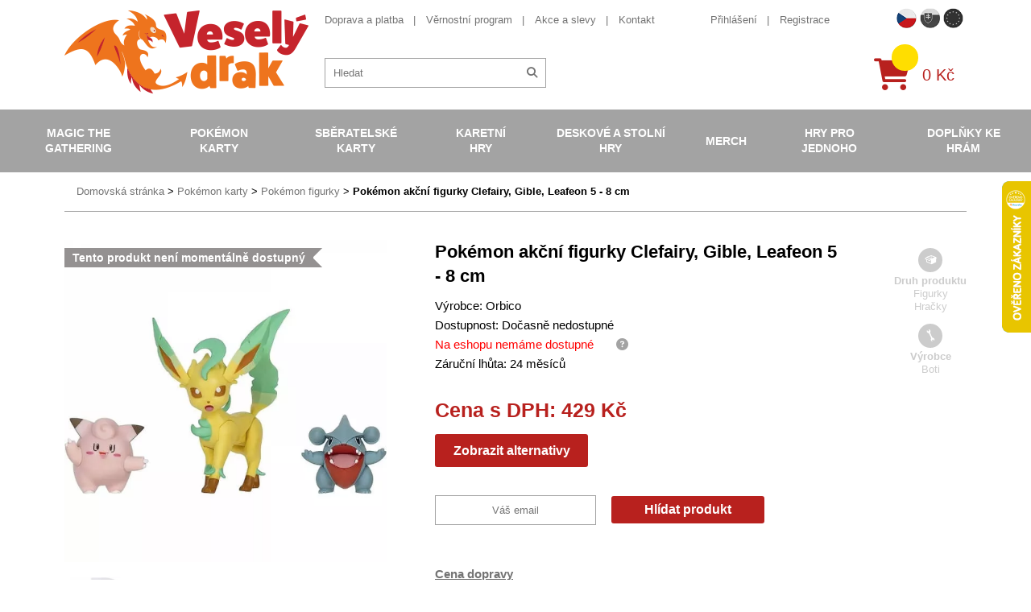

--- FILE ---
content_type: text/html; charset=UTF-8
request_url: https://www.vesely-drak.cz/produkty/pokemon-figurky/11403-pokemon-akcni-figurky-clefairy-gible-leafeon-5-8-cm/
body_size: 9820
content:
<!DOCTYPE html>
<html lang="cs">
<head>
<meta http-equiv="content-type" content="text/html; charset=utf-8">
<meta name="viewport" content="width=device-width, initial-scale=1.0, maximum-scale=1.0, user-scalable=0">
<meta name="facebook-domain-verification" content="pffyt1p9kst0kwgesjt2z7gzelvk3h" />
<title>Veselý drak | Akční figurky Pokémon - vyberte si</title>
<meta name="description" content="Vyberte si svého oblíbeného Pokémona - Pokémon akční figurky 3-Pack - Clefairy, Gible, Leafeon o velikosti 5 - 8 cm. Skladem a rychlé dodání! " />
<meta property="og:title" content="Akční figurky Pokémon - vyberte si"/>
<meta property="og:image" content="https://www.vesely-drak.cz/obrazek/64f328c5be356/pokemon-3-pack-clefairy1-64f3291f102ed.jpg"/>
<meta property="og:site_name" content="Veselý drak"/>
<meta property="lb:id" content="11403">
<link rel="preload" href="/webfonts/icomoon.ttf?XYz9hxx0yy" as="font" type="font/ttf" crossorigin>
<link rel="preload" href="/webfonts/fa-solid-900.woff2" as="font" type="font/woff2" crossorigin>
<link rel="stylesheet" type="text/css" href="/export/export-obsah.php?web=1&typ=export-css&files=WyJcL2Nzc1wvaWNvbnMtYWxsLmNzcyIsIlwvY3NzXC9zdHlsZS5taW4uY3NzIiwiXC9jc3NcL2FkZC5jc3MiLCJcL2Nzc1wvanF1ZXJ5LXVpLTEuMTIuMS5taW4uY3NzIiwiXC9qc1wvanF1ZXJ5XC9mYW5jeWJveFwvanF1ZXJ5LmZhbmN5Ym94LmNzcyJd&ver=1759730879" media="all">
<script type="text/javascript" src="/export/export-obsah.php?web=1&typ=export-js&files=[base64]&ver=cz17553274991756805975" defer></script>
<script>
          window.dataLayer = window.dataLayer || [];
          function gtag() { window.dataLayer.push(arguments); }
          gtag('consent', 'default', {
            'ad_storage': 'denied',
            'analytics_storage': 'denied',
            'ad_user_data': 'denied',
            'ad_personalization': 'denied',
            'personalization_storage': 'denied',
            'wait_for_update': 1000
          });
      </script><!-- Google Tag Manager -->
<script>(function(w,d,s,l,i){w[l]=w[l]||[];w[l].push({'gtm.start':
new Date().getTime(),event:'gtm.js'});var f=d.getElementsByTagName(s)[0],
j=d.createElement(s),dl=l!='dataLayer'?'&l='+l:'';j.async=true;j.src=
'https://www.googletagmanager.com/gtm.js?id='+i+dl;f.parentNode.insertBefore(j,f);
})(window,document,'script','dataLayer','GTM-NVFSG68');</script>
<!-- End Google Tag Manager -->
<script type="text/javascript">
var _smartsupp = _smartsupp || {};
_smartsupp.key = '7bc8a3c960f047d16ac1debbaca978959f19467d';
window.smartsupp||(function(d) {
  var s,c,o=smartsupp=function(){ o._.push(arguments)};o._=[];
  s=d.getElementsByTagName('script')[0];c=d.createElement('script');
  c.type='text/javascript';c.charset='utf-8';c.async=true;
c.src='https://www.smartsuppchat.com/loader.js?';s.parentNode.insertBefore(c,s);
})(document);
</script>
<noscript> Powered by <a href="https://www.smartsupp.com" target="_blank">Smartsupp</a></noscript>
<script async src="https://scripts.luigisbox.com/LBX-486436.js"></script>
</head>
<body id="" class="web_cz ">
<!-- Google Tag Manager (noscript) -->
<noscript><iframe src="https://www.googletagmanager.com/ns.html?id=GTM-NVFSG68"
height="0" width="0" style="display:none;visibility:hidden"></iframe></noscript>
<!-- End Google Tag Manager (noscript) --><!--                                                                             NAV -->
<nav class="navbar">
<div class="mobile-menu-header closed">
<div class="flex-row">
<a href="/" class="col logo-holder col">
<img src="/images/vesely-drak-logo.png" alt="Veselý Drak" class="logo">
</a>
<div class="col">
<div class="flagmenu-wrapper">
                      <button class="flagmenu-trigger" id="flagmenuBtn" aria-haspopup="menu" aria-expanded="false" aria-controls="flagmenuNav">
                        <img src="/images/web/flag_cz.png" alt="" />

                      </button>

                      <nav class="flagmenu" id="flagmenuNav" role="menu" aria-label="Language" hidden>
                        <header></header>
                        <ul>
                          <li><a role="menuitem" href="https://www.vesely-drak.cz/produkty/pokemon-figurky/11403-pokemon-akcni-figurky-clefairy-gible-leafeon-5-8-cm/"><img src="/images/web/flag_cz.png" width="40" alt="CZECH"></a></li>
                          <li><a role="menuitem" href="https://www.vesely-drak.sk/produkty/pokemon-figurky/11403-pokemon-akcni-figurky-clefairy-gible-leafeon-5-8-cm/"><img src="/images/web/flag_sk.png" width="40" alt="Slovak"></a></li>
                          <li><a role="menuitem" href="https://www.merrydragon.com/produkty/pokemon-figurky/11403-pokemon-akcni-figurky-clefairy-gible-leafeon-5-8-cm/"><img src="/images/web/flag_en.png" width="40" alt="EU"></a></li>
                        </ul>
                      </nav>
                    </div>
<a href="/prihlaseni.php" class="mobile-menu-button" id="mobile-user"><span class="fas fa-user"></span></a>
<a href="/katalog-kosik.php" class="mobile-menu-button" id="mobile-cart">
<div class="quick-cart-composition">
<div class="quick-cart-icon">
<span class="fas fa-shopping-cart"></span>
</div>
<span class="quick-cart-items"></span>
</div>
</a><a href="#" class="mobile-menu-button closed" id="mobile-menu-toggle">
<span class="fas fa-times open"><span class="fa-bars-text">Menu</span></span><span class="fas fa-bars closed"><span class="fa-bars-text">Menu</span></span>
</a>
</div>
</div>
</div>
<div class="nav-block nav-flex closed">
<div class="additional-nav-holder nav-block-item">
<div class="container">
<div class="additional-nav-block nav-flex">
<a href="/" class="logo-holder">
<img src="/images/vesely-drak-logo.png" alt="Veselý Drak" class="logo">
</a>
<div class="additional-nav nav-flex">
<div class="additional-nav-top nav-flex">
<div class="info-nav-holder additional-nav-item">
<ul class="info-nav secondary-menu-list">
<li><a href="/doprava-a-platba/">Doprava a platba</a></li>
<li><a href="/vernostni-program/">Věrnostní program</a></li>
<li><a href="/produkty/akce-a-slevy/">Akce a slevy</a></li>
<li><a href="/kontakt/">Kontakt</a></li>
</ul>
</div>
<div class="secondary-nav-holder additional-nav-item nav-flex">
<ul class="secondary-nav secondary-menu-list">
<li>
<a href="/prihlaseni.php">Přihlášení</a>
</li>
<li>
<a href="/registrace.php">Registrace</a>
</li>
<li class="hidden-l"><a href="https://www.vesely-drak.sk/" class="">Slovenská verze webu</a></li>
</ul>
<ul class="flag-nav secondary-menu-list">
<li class="flag-nav__item active">
<a href="https://www.vesely-drak.cz/produkty/pokemon-figurky/11403-pokemon-akcni-figurky-clefairy-gible-leafeon-5-8-cm/" class=""><img src="/images/web/flag_cz.png" width="25" alt="CZECH"></a>
</li>
<li class="flag-nav__item ">
<a href="https://www.vesely-drak.sk/produkty/pokemon-figurky/11403-pokemon-akcni-figurky-clefairy-gible-leafeon-5-8-cm/" class=""><img src="/images/web/flag_sk.png" width="25" alt="SLOVAK"></a>
</li>
<li class="flag-nav__item ">
<a href="https://www.merrydragon.com/produkty/pokemon-figurky/11403-pokemon-akcni-figurky-clefairy-gible-leafeon-5-8-cm/" class=""><img src="/images/web/flag_en.png" width="25" alt="EU"></a>
</li>
</ul>
</div>
</div>
<div class="service-nav-holder additional-nav-item nav-flex">
<div class="search-block">
<form action="/hledat.php" method="get" id="quick-search">
<div class="quick-search-composition">
<input type="text" name="hledat" id="fulltext" id="quick-search-input" placeholder="Hledat">
<button class="quick-search-submit" id="quick-search-submit"><span class="fas fa-search"></span></button>
</div>
</form>
</div>
<a href="/katalog-kosik.php" class="quick-cart-block nav-flex">                  
<div class="quick-cart-composition">
<div class="quick-cart-icon">
<span class="fas fa-shopping-cart"></span>
</div>
<span class="quick-cart-items"></span>
</div>
<div class="quick-cart-total">
0&nbsp;Kč
</div>
</a>
</div>
</div>
</div>
</div>
</div>
<div class="main-nav-holder nav-block-item">
<div class="containerx">
<ul class="main-nav nav-flex">
<li><a href="/produkty/magic-the-gathering/">Magic the Gathering</a>
<div class="submenu-block">
<div class="container">
<div class="flex-row top-cols cols-nopadding no-margin">
<div class="col col-lg-20p col-quick-select">
<ul class="submenu">
<li><a href="/produkty/magic-the-gathering/?filter=from-price%3D5%2BK%25C4%258D%26to-price%3D5499%2BK%25C4%258D%26doporucujeme%3D1">Nejprod&aacute;vaněj&scaron;&iacute;</a></li>
<li><a href="/produkty/magic-the-gathering/?filter=from-price%3D5%2BK%25C4%258D%26to-price%3D5499%2BK%25C4%258D%26akce%3D1">Akce</a></li>
<li><a href="/produkty/magic-the-gathering/?filter=from-price%3D5%2BK%25C4%258D%26to-price%3D5499%2BK%25C4%258D%26novinka%3D1">Novinky</a></li>
<li><a href="/produkty/magic-the-gathering/?filter=from-price%3D5%2BK%25C4%258D%26to-price%3D5499%2BK%25C4%258D%26opet_skladem%3D1">Opět skladem</a></li>
</ul>
</div>
<div class="col col-lg-80p flex-row cols-halfpadding top-cols col-submenu no-pt no-pb">
<div class="col col-lg-25p">
<ul class="submenu">
<li> <a href="/produkty/mtg-edice/">MTG edice</a> </li>
</ul>
</div>
<div class="col col-lg-25p">
<ul class="submenu">
<li> <a href="/produkty/booster/">Booster</a> </li>
</ul>
</div>
<div class="col col-lg-25p">
<ul class="submenu">
<li> <a href="/produkty/booster-box/">Booster Box</a> </li>
</ul>
</div>
<div class="col col-lg-25p">
<ul class="submenu">
<li> <a href="/produkty/intro-pack/">Předpřipraven&eacute; bal&iacute;čky</a> </li>
</ul>
</div>
<div class="col col-lg-25p">
<ul class="submenu">
<li> <a href="/produkty/fat-pack/">Bundle (Fat pack)</a> </li>
</ul>
</div>
<div class="col col-lg-25p">
<ul class="submenu">
<li> <a href="/produkty/specialni-edice/">Speci&aacute;ln&iacute; edice</a> 
<ul class="submenu">
<li><a href="/produkty/commander/">Commander</a></li>
<li><a href="/produkty/deckbuilders-toolkit/">Deckbuilders Toolkit</a></li>
<li><a href="/produkty/duel-decks/">Duel Decks</a></li>
</ul>
</li>
</ul>
</div>
<div class="col col-lg-25p">
<ul class="submenu">
<li> <a href="/produkty/alba/">Alba na Magic</a> 
<ul class="submenu">
<li><a href="/produkty/jednobarevna-alba-mtg/">Jednobarevn&aacute; alba</a></li>
<li><a href="/produkty/mtg-album/">Obr&aacute;zkov&aacute; alba</a></li>
<li><a href="/produkty/stranky-do-alba/">Str&aacute;nky do alba</a></li>
</ul>
</li>
</ul>
</div>
<div class="col col-lg-25p">
<ul class="submenu">
<li> <a href="/produkty/krabicky/">Krabičky na Magic</a> 
<ul class="submenu">
<li><a href="/produkty/jednobarevne-krabicky-na-magic/">Jednobarevn&eacute; krabičky</a></li>
<li><a href="/produkty/obrazkove-krabicky-na-magic/">Obr&aacute;zkov&eacute; krabičky</a></li>
<li><a href="/produkty/krabicky-magic/">Magicov&eacute; krabičky</a></li>
<li><a href="/produkty/krabice-na-karty-magic/">Velk&eacute; krabice</a></li>
</ul>
</li>
</ul>
</div>
<div class="col col-lg-25p">
<ul class="submenu">
<li> <a href="/produkty/obaly/">Obaly na Magic</a> 
<ul class="submenu">
<li><a href="/produkty/jednobarevne-obaly-na-magic/">Jednobarevn&eacute; obaly</a></li>
<li><a href="/produkty/obrazkove-obaly-na-magic/">Obr&aacute;zkov&eacute; obaly</a></li>
<li><a href="/produkty/obaly-magic/">Magicov&eacute; obaly</a></li>
<li><a href="/produkty/mtg-pevne-obaly/">Pevn&eacute; obaly</a></li>
</ul>
</li>
</ul>
</div>
<div class="col col-lg-25p">
<ul class="submenu">
<li> <a href="/produkty/podlozky/">Podložky na Magic</a> 
<ul class="submenu">
<li><a href="/produkty/jednobarevne-podlozky-na-magic/">Jednobarevn&eacute; podložky</a></li>
<li><a href="/produkty/podlozky-magic/">Magicov&eacute; podložky</a></li>
</ul>
</li>
</ul>
</div>
<div class="col col-lg-25p">
<ul class="submenu">
<li> <a href="/produkty/tricka/">Trička s Magicem</a> </li>
</ul>
</div>
<div class="col col-lg-25p">
<ul class="submenu">
<li> <a href="/produkty/kostky-zetony-a-dalsi-doplnky/">Kostky, žetony a dal&scaron;&iacute; doplňky</a> </li>
</ul>
</div>
<div class="col col-lg-25p">
<ul class="submenu">
<li> <a href="/produkty/magic-plysaci/">Ply&scaron;ov&eacute; hračky</a> </li>
</ul>
</div>
<div class="col col-lg-25p">
<ul class="submenu">
<li> <a href="/produkty/unpainted-miniatures-magic-the-gathering/">Figurky a miniatury</a> </li>
</ul>
</div>
<div class="col col-lg-25p">
<ul class="submenu">
<li> <a href="/produkty/knihy/">Knihy o Magicu</a> </li>
</ul>
</div>
</div>
</div>
</div>
</div>
</li>
<li class="active"><a href="/produkty/pokemon-karty/">Pok&eacute;mon karty</a>
<div class="submenu-block">
<div class="container">
<div class="flex-row top-cols cols-nopadding no-margin">
<div class="col col-lg-20p col-quick-select">
<ul class="submenu">
<li><a href="/produkty/pokemon-karty/?filter=from-price%3D5%2BK%25C4%258D%26to-price%3D3999%2BK%25C4%258D%26doporucujeme%3D1">Nejprod&aacute;vaněj&scaron;&iacute;</a></li>
<li><a href="/produkty/pokemon-karty/?filter=from-price%3D5%2BK%25C4%258D%26to-price%3D3999%2BK%25C4%258D%26akce%3D1">Akce</a></li>
<li><a href="/produkty/pokemon-karty/?filter=from-price%3D5%2BK%25C4%258D%26to-price%3D3999%2BK%25C4%258D%26novinka%3D1">Novinky</a></li>
<li><a href="/produkty/pokemon-karty/?filter=from-price%3D5%2BK%25C4%258D%26to-price%3D3999%2BK%25C4%258D%26opet_skladem%3D1">Opět skladem</a></li>
</ul>
</div>
<div class="col col-lg-80p flex-row cols-halfpadding top-cols col-submenu no-pt no-pb">
<div class="col col-lg-25p">
<ul class="submenu">
<li> <a href="/produkty/pokemon-edice/">Pokemon edice</a> </li>
</ul>
</div>
<div class="col col-lg-25p">
<ul class="submenu">
<li> <a href="/produkty/boostery/">Booster</a> </li>
</ul>
</div>
<div class="col col-lg-25p">
<ul class="submenu">
<li> <a href="/produkty/booster-boxy/">Booster Box</a> </li>
</ul>
</div>
<div class="col col-lg-25p">
<ul class="submenu">
<li> <a href="/produkty/pcd/">Hotov&eacute; bal&iacute;čky na hran&iacute;</a> </li>
</ul>
</div>
<div class="col col-lg-25p">
<ul class="submenu">
<li> <a href="/produkty/specialni-sety/">Speci&aacute;ln&iacute; sety</a> 
<ul class="submenu">
<li><a title="Pok&eacute;mon V Box" href="/produkty/pokemon-v-box/">Pok&eacute;mon V Box</a></li>
<li><a href="/produkty/pokemon-elite-trainer-box/" title="Pok&eacute;mon Elite Trainer Box ">Elite Trainer Box</a></li>
<li><a href="/produkty/pokemon-plechovky/">Pok&eacute;mon plechovky</a></li>
<li><a href="/produkty/pokemon-premium-kolekce/">Pok&eacute;mon Premium kolekce</a></li>
</ul>
</li>
</ul>
</div>
<div class="col col-lg-25p">
<ul class="submenu">
<li> <a href="/produkty/pokemon-alba/">Alba na Pok&eacute;mony</a> 
<ul class="submenu">
<li><a href="/produkty/pokemon-alba-na-pokemony/">Pok&eacute;mon&iacute; alba</a></li>
<li><a href="/produkty/jednobarevna-alba-na-pokemony/">Jednobarevn&aacute; alba</a></li>
<li><a href="/produkty/stranky-do-alba/">Str&aacute;nky do alba</a></li>
</ul>
</li>
</ul>
</div>
<div class="col col-lg-25p">
<ul class="submenu">
<li> <a href="/produkty/pokemon-krabicky/">Krabičky na Pok&eacute;mony</a> 
<ul class="submenu">
<li><a href="/produkty/pokemon-krabicky-na-pokemony/">Pok&eacute;mon&iacute; krabičky</a></li>
<li><a href="/produkty/jednobarevne-krabicky-na-pokemony/">Jednobarevn&eacute; krabičky</a></li>
<li><a href="/produkty/barevne-krabicky-na-pokemony/">Barevn&eacute; krabičky</a></li>
<li><a href="/produkty/ulozne-krabicky/">&Uacute;ložn&eacute; krabičky</a></li>
</ul>
</li>
</ul>
</div>
<div class="col col-lg-25p">
<ul class="submenu">
<li> <a href="/produkty/pokemon-obaly/">Obaly na Pok&eacute;mony</a> 
<ul class="submenu">
<li><a href="/produkty/pokemoni-obaly/">Pok&eacute;mon&iacute; obaly</a></li>
<li><a href="/produkty/jednobarevne-obaly-na-pokemony/">Jednobarevn&eacute; obaly</a></li>
<li><a href="/produkty/pevne-obaly-na-karty/">Pevn&eacute; obaly</a></li>
</ul>
</li>
</ul>
</div>
<div class="col col-lg-25p">
<ul class="submenu">
<li> <a href="/produkty/pokemon-podlozky/">Pok&eacute;mon podložky</a> </li>
</ul>
</div>
<div class="col col-lg-25p">
<ul class="submenu">
<li> <a href="/produkty/pokemon-kusove-karty-a-herni-prislusenstvi/">Kusov&eacute; karty a doplňky</a> </li>
</ul>
</div>
<div class="col col-lg-25p">
<ul class="submenu">
<li> <a href="/produkty/pokemon-figurky/">Pokemon figurky</a> </li>
</ul>
</div>
<div class="col col-lg-25p">
<ul class="submenu">
<li> <a href="/produkty/pokemon-hracky/">Pok&eacute;mon hračky</a> </li>
</ul>
</div>
<div class="col col-lg-25p">
<ul class="submenu">
<li> <a href="/produkty/pokemon-obleceni/">Pok&eacute;mon oblečen&iacute;</a> </li>
</ul>
</div>
<div class="col col-lg-25p">
<ul class="submenu">
<li> <a href="/produkty/pokemon-plysove-hracky/">Pok&eacute;mon ply&scaron;ov&eacute; hračky</a> </li>
</ul>
</div>
<div class="col col-lg-25p">
<ul class="submenu">
<li> <a href="/produkty/pokemon-ostatni/">Pok&eacute;mon ostatn&iacute;</a> </li>
</ul>
</div>
</div>
</div>
</div>
</div>
</li>
<li><a href="/produkty/sberatelske-karty/">Sběratelsk&eacute; karty</a>
<div class="submenu-block">
<div class="container">
<div class="flex-row top-cols cols-nopadding no-margin">
<div class="col col-lg-20p col-quick-select">
<ul class="submenu">
<li><a href="/produkty/sberatelske-karty/?filter=from-price%3D39%2BK%25C4%258D%26to-price%3D1299%2BK%25C4%258D%26doporucujeme%3D1">Nejprod&aacute;vaněj&scaron;&iacute;</a></li>
<li><a href="/produkty/sberatelske-karty/?filter=from-price%3D39%2BK%25C4%258D%26to-price%3D1299%2BK%25C4%258D%26akce%3D1">Akce</a></li>
<li><a href="/produkty/sberatelske-karty/?filter=from-price%3D39%2BK%25C4%258D%26to-price%3D1299%2BK%25C4%258D%26novinka%3D1">Novinky</a></li>
<li><a href="/produkty/sberatelske-karty/?filter=from-price%3D39%2BK%25C4%258D%26to-price%3D1299%2BK%25C4%258D%26opet_skladem%3D1">Opět skladem</a></li>
</ul>
</div>
<div class="col col-lg-80p flex-row cols-halfpadding top-cols col-submenu no-pt no-pb">
<div class="col col-lg-25p">
<ul class="submenu">
<li> <a href="/produkty/fotbalove-karty/">Fotbalov&eacute; karty</a> </li>
</ul>
</div>
<div class="col col-lg-25p">
<ul class="submenu">
<li> <a href="/produkty/sberatelske-hokejove-karty/">Hokejov&eacute; karty</a> </li>
</ul>
</div>
<div class="col col-lg-25p">
<ul class="submenu">
<li> <a href="/produkty/mma-karty/">MMA karty</a> </li>
</ul>
</div>
<div class="col col-lg-25p">
<ul class="submenu">
<li> <a href="/produkty/nba-basketbalove-karty-a-samolepky/">NBA karty, samolepky</a> </li>
</ul>
</div>
<div class="col col-lg-25p">
<ul class="submenu">
<li> <a href="/produkty/sportovni-sberatelske-nfl-karty/">NFL karty</a> </li>
</ul>
</div>
<div class="col col-lg-25p">
<ul class="submenu">
<li> <a href="/produkty/baseballove-karticky/">Baseballov&eacute; karty</a> </li>
</ul>
</div>
<div class="col col-lg-25p">
<ul class="submenu">
<li> <a href="/produkty/karty-auto-zavody/">Automobilov&eacute; z&aacute;vody</a> </li>
</ul>
</div>
<div class="col col-lg-25p">
<ul class="submenu">
<li> <a href="/produkty/karty-golf/">Golf</a> </li>
</ul>
</div>
<div class="col col-lg-25p">
<ul class="submenu">
<li> <a href="/produkty/marvel-karty/">Marvel karty</a> </li>
</ul>
</div>
<div class="col col-lg-25p">
<ul class="submenu">
<li> <a href="/produkty/sberatelske-karty-celebrity-historicke-osobnosti/">Zn&aacute;me osobnosti</a> </li>
</ul>
</div>
<div class="col col-lg-25p">
<ul class="submenu">
<li> <a href="/produkty/naruto-karty/">Naruto karty</a> </li>
</ul>
</div>
<div class="col col-lg-25p">
<ul class="submenu">
<li> <a href="/produkty/super-mario-karty/">Super Mario karty</a> </li>
</ul>
</div>
<div class="col col-lg-25p">
<ul class="submenu">
<li> <a href="/produkty/one-piece-trading-cards/">One Piece TC</a> </li>
</ul>
</div>
<div class="col col-lg-25p">
<ul class="submenu">
<li> <a href="/produkty/star-wars-karty/">Star Wars karty</a> </li>
</ul>
</div>
<div class="col col-lg-25p">
<ul class="submenu">
<li> <a href="/produkty/warhammer-40000-dark-galaxy-trading-cards/">Warhammer karty</a> </li>
</ul>
</div>
<div class="col col-lg-25p">
<ul class="submenu">
<li> <a href="/produkty/fortnite-karty/">Fortnite karty</a> </li>
</ul>
</div>
<div class="col col-lg-25p">
<ul class="submenu">
<li> <a href="/produkty/minecraft-karty/">Minecraft karty</a> </li>
</ul>
</div>
<div class="col col-lg-25p">
<ul class="submenu">
<li> <a href="/produkty/lol-surprise-karty/">LOL Surprise karty</a> </li>
</ul>
</div>
<div class="col col-lg-25p">
<ul class="submenu">
<li> <a href="/produkty/ledove-kralovstvi-frozen-karty/">Ledov&eacute; kr&aacute;lovstv&iacute;</a> </li>
</ul>
</div>
<div class="col col-lg-25p">
<ul class="submenu">
<li> <a href="/produkty/sberatelske-karty/">Ostatn&iacute;</a> </li>
</ul>
</div>
</div>
</div>
</div>
</div>
</li>
<li><a href="/produkty/karetni-hry/">Karetn&iacute; hry</a>
<div class="submenu-block">
<div class="container">
<div class="flex-row top-cols cols-nopadding no-margin">
<div class="col col-lg-20p col-quick-select">
<ul class="submenu">
<li><a href="/produkty/karetni-hry/?filter=from-price%3D49%2BK%25C4%258D%26to-price%3D1099%2BK%25C4%258D%26doporucujeme%3D1">Nejprod&aacute;vaněj&scaron;&iacute;</a></li>
<li><a href="/produkty/karetni-hry/?filter=from-price%3D49%2BK%25C4%258D%26to-price%3D1099%2BK%25C4%258D%26akce%3D1">Akce</a></li>
<li><a href="/produkty/karetni-hry/?filter=from-price%3D49%2BK%25C4%258D%26to-price%3D1099%2BK%25C4%258D%26novinka%3D1">Novinky</a></li>
<li><a href="/produkty/karetni-hry/?filter=from-price%3D49%2BK%25C4%258D%26to-price%3D1099%2BK%25C4%258D%26opet_skladem%3D1">Opět skladem</a></li>
</ul>
</div>
<div class="col col-lg-80p flex-row cols-halfpadding top-cols col-submenu no-pt no-pb">
<div class="col col-lg-25p">
<ul class="submenu">
<li> <a href="/produkty/android-netrunner/">Android: Netrunner</a> </li>
</ul>
</div>
<div class="col col-lg-25p">
<ul class="submenu">
<li> <a href="/produkty/arkham-horror/">Arkham Horror</a> </li>
</ul>
</div>
<div class="col col-lg-25p">
<ul class="submenu">
<li> <a href="/produkty/ascension/">Ascension</a> </li>
</ul>
</div>
<div class="col col-lg-25p">
<ul class="submenu">
<li> <a href="/produkty/karty-digimon/">Digimon</a> </li>
</ul>
</div>
<div class="col col-lg-25p">
<ul class="submenu">
<li> <a href="/produkty/dragoborne/">Dragoborne</a> </li>
</ul>
</div>
<div class="col col-lg-25p">
<ul class="submenu">
<li> <a href="/produkty/dragonball-super-card-game/">DragonBall karty</a> </li>
</ul>
</div>
<div class="col col-lg-25p">
<ul class="submenu">
<li> <a href="/produkty/epic-card-game/">Epic Card Game</a> </li>
</ul>
</div>
<div class="col col-lg-25p">
<ul class="submenu">
<li> <a href="/produkty/final-fantasy/">Final Fantasy</a> </li>
</ul>
</div>
<div class="col col-lg-25p">
<ul class="submenu">
<li> <a href="/produkty/flesh-and-blood-karty/">Flesh and Blood</a> </li>
</ul>
</div>
<div class="col col-lg-25p">
<ul class="submenu">
<li> <a href="/produkty/hero-realms/">Hero Realms</a> </li>
</ul>
</div>
<div class="col col-lg-25p">
<ul class="submenu">
<li> <a href="/produkty/hra-o-truny-lcg/">Hra o Trůny</a> </li>
</ul>
</div>
<div class="col col-lg-25p">
<ul class="submenu">
<li> <a href="/produkty/keyforge/">KeyForge</a> </li>
</ul>
</div>
<div class="col col-lg-25p">
<ul class="submenu">
<li> <a href="/produkty/legend-of-the-five-rings/">Legend of the Five Rings</a> </li>
</ul>
</div>
<div class="col col-lg-25p">
<ul class="submenu">
<li> <a href="/produkty/lorcana/">Lorcana Disney</a> </li>
</ul>
</div>
<div class="col col-lg-25p">
<ul class="submenu">
<li> <a href="/produkty/karty-my-hero-academia/">My Hero Academia</a> </li>
</ul>
</div>
<div class="col col-lg-25p">
<ul class="submenu">
<li> <a href="/produkty/pan-prstenu-lcg/">P&aacute;n Prstenů</a> </li>
</ul>
</div>
<div class="col col-lg-25p">
<ul class="submenu">
<li> <a href="/produkty/one-piece-card-game/">One Piece TCG</a> </li>
</ul>
</div>
<div class="col col-lg-25p">
<ul class="submenu">
<li> <a href="/produkty/scratch-wars/">Scratch Wars</a> </li>
</ul>
</div>
<div class="col col-lg-25p">
<ul class="submenu">
<li> <a href="/produkty/star-realms/">Star Realms</a> </li>
</ul>
</div>
<div class="col col-lg-25p">
<ul class="submenu">
<li> <a href="/produkty/star-wars-destiny/">Star Wars</a> </li>
</ul>
</div>
<div class="col col-lg-25p">
<ul class="submenu">
<li> <a href="/produkty/vampire-eternal-struggle/">Vampire</a> </li>
</ul>
</div>
<div class="col col-lg-25p">
<ul class="submenu">
<li> <a href="/produkty/warage/">Warage</a> </li>
</ul>
</div>
<div class="col col-lg-25p">
<ul class="submenu">
<li> <a href="/produkty/warhammer-champions/">Warhammer Champions</a> </li>
</ul>
</div>
<div class="col col-lg-25p">
<ul class="submenu">
<li> <a href="/produkty/wastelands/">Wastelands</a> </li>
</ul>
</div>
<div class="col col-lg-25p">
<ul class="submenu">
<li> <a href="/produkty/karty-yu-gi-oh/">Yu-Gi-Oh</a> </li>
</ul>
</div>
<div class="col col-lg-25p">
<ul class="submenu">
<li> <a href="/produkty/ostatni/">Ostatn&iacute;</a> </li>
</ul>
</div>
<div class="col col-lg-25p">
<ul class="submenu">
<li> <a href="/produkty/poker-sortiment/">Poker</a> </li>
</ul>
</div>
</div>
</div>
</div>
</div>
</li>
<li><a href="/produkty/deskove-a-stolni-hry/">Deskov&eacute; a stoln&iacute; hry</a>
<div class="submenu-block">
<div class="container">
<div class="flex-row top-cols cols-nopadding no-margin">
<div class="col col-lg-20p col-quick-select">
<ul class="submenu">
<li><a href="/produkty/deskove-a-stolni-hry/?filter=from-price%3D49%2BK%25C4%258D%26to-price%3D3999%2BK%25C4%258D%26doporucujeme%3D1">Nejprod&aacute;vaněj&scaron;&iacute;</a></li>
<li><a href="/produkty/deskove-a-stolni-hry/?filter=from-price%3D49%2BK%25C4%258D%26to-price%3D3999%2BK%25C4%258D%26akce%3D1">Akce</a></li>
<li><a href="/produkty/deskove-a-stolni-hry/?filter=from-price%3D49%2BK%25C4%258D%26to-price%3D3999%2BK%25C4%258D%26novinka%3D1">Novinky</a></li>
<li><a href="/produkty/deskove-a-stolni-hry/?filter=from-price%3D49%2BK%25C4%258D%26to-price%3D3999%2BK%25C4%258D%26opet_skladem%3D1">Opět skladem</a></li>
</ul>
</div>
<div class="col col-lg-80p flex-row cols-halfpadding top-cols col-submenu no-pt no-pb">
<div class="col col-lg-25p">
<ul class="submenu">
<li> <a href="/produkty/strategicke/">Strategick&eacute;</a> 
<ul class="submenu">
<li><a href="/produkty/carcassonne/">Carcassonne</a></li>
<li><a href="/produkty/dominion/">Dominion</a></li>
<li><a href="/produkty/osadnici-z-katanu/">Osadn&iacute;ci z Katanu</a></li>
<li><a href="/produkty/scythe/">Scythe</a></li>
</ul>
</li>
</ul>
</div>
<div class="col col-lg-25p">
<ul class="submenu">
<li> <a href="/produkty/fantasy/">Fantasy</a> 
<ul class="submenu">
<li><a href="/produkty/hra-o-truny/">Hra o Trůny</a></li>
<li><a href="/produkty/panstvi-hruzy/">Panstv&iacute; hrůzy</a></li>
<li><a href="/produkty/star-wars/">Star Wars</a></li>
</ul>
</li>
</ul>
</div>
<div class="col col-lg-25p">
<ul class="submenu">
<li> <a href="/produkty/rodinne/">Rodinn&eacute;</a> 
<ul class="submenu">
<li><a href="/produkty/activity/">Activity</a></li>
<li><a href="/produkty/dixit/">Dixit</a></li>
<li><a href="/produkty/dobble/">Dobble</a></li>
<li><a href="/produkty/ticket-to-ride/">Ticket to Ride</a></li>
</ul>
</li>
</ul>
</div>
<div class="col col-lg-25p">
<ul class="submenu">
<li> <a href="/produkty/karetni/">Karetn&iacute;</a> 
<ul class="submenu">
<li><a href="/produkty/bang/">Bang</a></li>
<li><a href="/produkty/citadela/">Citadela</a></li>
<li><a href="/produkty/munchkin/">Munchkin</a></li>
<li><a href="/produkty/settlers-zrod-imperia/">Settlers Zrod imp&eacute;ria</a></li>
</ul>
</li>
</ul>
</div>
<div class="col col-lg-25p">
<ul class="submenu">
<li> <a href="/produkty/party/">P&aacute;rty</a> 
<ul class="submenu">
<li><a href="/produkty/exploding-kittens/">Exploding Kittens</a></li>
<li><a href="/produkty/kryci-jmena/">Kryc&iacute; jm&eacute;na</a></li>
<li><a href="/produkty/timeline/">Timeline</a></li>
</ul>
</li>
</ul>
</div>
<div class="col col-lg-25p">
<ul class="submenu">
<li> <a href="/produkty/vzdelavaci/">Vzděl&aacute;vac&iacute;</a> 
<ul class="submenu">
<li><a href="/produkty/cesko/">Česko</a></li>
</ul>
</li>
</ul>
</div>
<div class="col col-lg-25p">
<ul class="submenu">
<li> <a href="/produkty/detske/">Dětsk&eacute;</a> </li>
</ul>
</div>
<div class="col col-lg-25p">
<ul class="submenu">
<li> <a href="/produkty/klasicke-deskove-hry/">Klasick&eacute;</a> </li>
</ul>
</div>
<div class="col col-lg-25p">
<ul class="submenu">
<li> <a href="/produkty/hry-pro-dva/">Hry pro dva</a> </li>
</ul>
</div>
<div class="col col-lg-25p">
<ul class="submenu">
<li> <a href="/produkty/hlavolamy/">Hlavolamy</a> </li>
</ul>
</div>
<div class="col col-lg-25p">
<ul class="submenu">
<li> <a href="/produkty/gamebooky/">Gamebooky</a> </li>
</ul>
</div>
<div class="col col-lg-25p">
<ul class="submenu">
<li> <a href="/produkty/obaly-na-karty/">Obaly na karty</a> </li>
</ul>
</div>
<div class="col col-lg-25p">
<ul class="submenu">
<li> <a href="/produkty/3d-puzzle/">3D Puzzle</a> </li>
</ul>
</div>
</div>
</div>
</div>
</div>
</li>
<li><a href="/produkty/merchandise/">Merch</a>
<div class="submenu-block">
<div class="container">
<div class="flex-row top-cols cols-nopadding no-margin">
<div class="col col-lg-20p col-quick-select">
<ul class="submenu">
<li><a href="/produkty/merchandise/?filter=from-price%3D39%2BK%25C4%258D%26to-price%3D1299%2BK%25C4%258D%26doporucujeme%3D1">Nejprod&aacute;vaněj&scaron;&iacute;</a></li>
<li><a href="/produkty/merchandise/?filter=from-price%3D39%2BK%25C4%258D%26to-price%3D1299%2BK%25C4%258D%26akce%3D1">Akce</a></li>
<li><a href="/produkty/merchandise/?filter=from-price%3D39%2BK%25C4%258D%26to-price%3D1299%2BK%25C4%258D%26novinka%3D1">Novinky</a></li>
<li><a href="/produkty/merchandise/?filter=from-price%3D39%2BK%25C4%258D%26to-price%3D1299%2BK%25C4%258D%26opet_skladem%3D1">Opět skladem</a></li>
</ul>
</div>
<div class="col col-lg-80p flex-row cols-halfpadding top-cols col-submenu no-pt no-pb">
<div class="col col-lg-25p">
<ul class="submenu">
<li> <a href="/produkty/zaklinac-predmety/">Zakl&iacute;nač</a> </li>
</ul>
</div>
<div class="col col-lg-25p">
<ul class="submenu">
<li> <a href="/produkty/harry-potter-merch/">Harry Potter</a> </li>
</ul>
</div>
<div class="col col-lg-25p">
<ul class="submenu">
<li> <a href="/produkty/merch-vesely-drak/">Vesel&yacute; drak</a> </li>
</ul>
</div>
<div class="col col-lg-25p">
<ul class="submenu">
<li> <a href="/produkty/naruto-merch-a-naruto-figurky/">Naruto</a> </li>
</ul>
</div>
<div class="col col-lg-25p">
<ul class="submenu">
<li> <a href="/produkty/tlapkova-patrola/">Tlapokov&aacute; Patrola</a> </li>
</ul>
</div>
<div class="col col-lg-25p">
<ul class="submenu">
<li> <a href="/produkty/fortnite-predmety-figurky-karty/">Fortnite</a> </li>
</ul>
</div>
</div>
</div>
</div>
</div>
</li>
<li><a href="/produkty/hry-pro-jednoho/">Hry pro jednoho</a>
<div class="submenu-block">
<div class="container">
<div class="flex-row top-cols cols-nopadding no-margin">
<div class="col col-lg-20p col-quick-select">
<ul class="submenu">
<li><a href="/produkty/hry-pro-jednoho/?filter=from-price%3D39%2BK%25C4%258D%26to-price%3D1299%2BK%25C4%258D%26doporucujeme%3D1">Nejprod&aacute;vaněj&scaron;&iacute;</a></li>
<li><a href="/produkty/hry-pro-jednoho/?filter=from-price%3D39%2BK%25C4%258D%26to-price%3D1299%2BK%25C4%258D%26akce%3D1">Akce</a></li>
<li><a href="/produkty/hry-pro-jednoho/?filter=from-price%3D39%2BK%25C4%258D%26to-price%3D1299%2BK%25C4%258D%26novinka%3D1">Novinky</a></li>
<li><a href="/produkty/hry-pro-jednoho/?filter=from-price%3D39%2BK%25C4%258D%26to-price%3D1299%2BK%25C4%258D%26opet_skladem%3D1">Opět skladem</a></li>
</ul>
</div>
<div class="col col-lg-80p flex-row cols-halfpadding top-cols col-submenu no-pt no-pb">
<div class="col col-lg-25p">
<ul class="submenu">
<li> <a href="/produkty/3d-puzzle/">Puzzle</a> </li>
</ul>
</div>
<div class="col col-lg-25p">
<ul class="submenu">
<li> <a href="/produkty/gamebooky/">Gamebooky</a> </li>
</ul>
</div>
<div class="col col-lg-25p">
<ul class="submenu">
<li> <a href="/produkty/hlavolamy/">Hlavolamy</a> </li>
</ul>
</div>
</div>
</div>
</div>
</div>
</li>
<li><a href="/produkty/doplnky-ke-hram/">Doplňky ke hr&aacute;m</a>
<div class="submenu-block">
<div class="container">
<div class="flex-row top-cols cols-nopadding no-margin">
<div class="col col-lg-20p col-quick-select">
<ul class="submenu">
<li><a href="/produkty/doplnky-ke-hram/?filter=from-price%3D%26to-price%3D%26doporucujeme%3D1">Nejprod&aacute;vaněj&scaron;&iacute;</a></li>
<li><a href="/produkty/doplnky-ke-hram/?filter=from-price%3D%26to-price%3D%26akce%3D1">Akce</a></li>
<li><a href="/produkty/doplnky-ke-hram/?filter=from-price%3D%26to-price%3D%26novinka%3D1">Novinky</a></li>
<li><a href="/produkty/doplnky-ke-hram/?filter=from-price%3D%26to-price%3D%26opet_skladem%3D1">Opět skaldem</a></li>
</ul>
</div>
<div class="col col-lg-80p flex-row cols-halfpadding top-cols col-submenu no-pt no-pb">
<div class="col col-lg-25p">
<ul class="submenu">
<li> <a href="/produkty/alba-na-hry/">Alba na hry</a> 
<ul class="submenu">
<li><a href="/produkty/alba-jednobarevna/">Alba jednobarevn&aacute;</a></li>
<li><a href="/produkty/alba-magic/">Alba Magic</a></li>
<li><a href="/produkty/alba-pokemon/">Alba Pok&eacute;mon</a></li>
<li><a href="/produkty/stranky-do-alba/">Str&aacute;nky do alba</a></li>
</ul>
</li>
</ul>
</div>
<div class="col col-lg-25p">
<ul class="submenu">
<li> <a href="/produkty/obaly-na-hry/">Obaly na hry</a> 
<ul class="submenu">
<li><a href="/produkty/mini-american/">Mini American</a></li>
<li><a href="/produkty/mini-european/">Mini European</a></li>
<li><a href="/produkty/standard-american/">Standard American</a></li>
<li><a href="/produkty/standard-european/">Standard European</a></li>
<li><a href="/produkty/standard-card-game/">Standard Card Game</a></li>
<li><a href="/produkty/specialni-obaly/">Speci&aacute;ln&iacute; obaly</a></li>
<li><a href="/produkty/obaly-na-magic/">Obaly Magic</a></li>
<li><a href="/produkty/obaly-na-pokemon/">Obaly Pok&eacute;mon</a></li>
</ul>
</li>
</ul>
</div>
<div class="col col-lg-25p">
<ul class="submenu">
<li> <a href="/produkty/krabicky-na-hry/">Krabičky na hry</a> 
<ul class="submenu">
<li><a href="/produkty/krabicky-jednobarevne/">Krabičky jednobarevn&eacute;</a></li>
<li><a href="/produkty/krabicky-magic/">Krabičky Magic</a></li>
<li><a href="/produkty/krabicky-pokemon/">Krabičky Pok&eacute;mon</a></li>
</ul>
</li>
</ul>
</div>
<div class="col col-lg-25p">
<ul class="submenu">
<li> <a href="/produkty/herni-podlozky/">Hern&iacute; podložky</a> 
<ul class="submenu">
<li><a href="/produkty/herni-podlozky-jednobarevne/">Hern&iacute; podložky jednobarevn&eacute;</a></li>
<li><a href="/produkty/herni-podlozky-magic/">Hern&iacute; podložky Magic</a></li>
<li><a href="/produkty/herni-podlozky-pokemon/">Hern&iacute; podložky Pok&eacute;mon</a></li>
</ul>
</li>
</ul>
</div>
<div class="col col-lg-25p">
<ul class="submenu">
<li> <a href="/produkty/hraci-kostky/">Hrac&iacute; kostky</a> </li>
</ul>
</div>
</div>
</div>
</div>
</div>
</li>
</ul>
</div>
</div>
</div>
</nav>
<!--                                                                             NAV - END -->
<div class="mobile-nav-search nav-flex">
<div class="search-block">
<form action="/hledat.php" method="get" id="quick-search">
<div class="quick-search-composition">
<input type="text" name="hledat" id="fulltext-mobil" placeholder="Hledat" class="ui-autocomplete-input" autocomplete="off">
<button class="quick-search-submit" id="quick-search-submit">
<span class="fas fa-search">
</span>
</button>
</div>
</form>
</div>
</div>
<!--                                                                             BREADCRUMBS -->
<div class="breadcrumbs-block">
<div class="container">
<div class="breadcrumbs">
<a href="/">Domovská stránka</a>  > <a href="/produkty/pokemon-karty/">Pokémon karty</a>  > <a href="/produkty/pokemon-figurky/">Pokémon figurky</a> > <a href="/produkty/pokemon-figurky/11403-pokemon-akcni-figurky-clefairy-gible-leafeon-5-8-cm/">Pokémon akční figurky Clefairy, Gible, Leafeon 5 - 8 cm</a>
</div>
</div>
</div>
<!--                                                                             BREADCRUMBS - END -->    
<!--                                                                             CONTENT -->
<div class="block">
<div class="container">    
<script>
            // Measure a view of product details. This example assumes the detail view occurs on pageload,
            // and also tracks a standard pageview of the details page.
            dataLayer.push({ ecommerce: null });  // Clear the previous ecommerce object.
            dataLayer.push({
              'ecommerce': {
                'detail': {
                  'products': [{
                    'name': 'Pokémon akční figurky Clefairy, Gible, Leafeon 5 - 8 cm',
                    'id': '11403',
                    'price': '429',
                    'brand': 'Orbico',
                    'category': 'Pokémon figurky'
                   }]
                 }
               }
            });
            </script><div class="detail-header-block" data-lb-id="11403">
<div class="flex-row detail-header">
<div class="col col-images">
<div class="detail-image-holder">
<div class="ribbons-h-block">
<div class="ribbon-h ribbon-gray">
<span>Tento produkt není momentálně dostupný</span>
</div>
</div>
<div class="image-holder">
<a href="/obrazek/webp/64f328c5be356-pokemon-3-pack-clefairy1-64f3291f102ed.webp" rel="gallery1" class="fancybox" title="Pokémon akční figurky Clefairy, Gible, Leafeon 5 - 8 cm">
<img src="/obrazek/webp/64f328c5be356-pokemon-3-pack-clefairy1-64f3291f102ed.webp" title="Pokémon akční figurky Clefairy, Gible, Leafeon 5 - 8 cm"  alt="Pokémon akční figurky Clefairy, Gible, Leafeon 5 - 8 cm" class="img-responsive Xlazyloading" />
</a>
</div>
<div class="thumbs-block">
<div class="thumbs-holder flex-row">
<div class="col col-lg-25p thumb-item">
<a href="/obrazek/64f328c5be356/pokemon-3-pack-clefairy2-64f329283a8fb.jpg" rel="gallery1" class="fancybox" title="Pokémon akční figurky Clefairy, Gible, Leafeon 5 - 8 cm - v balení">
<img src="/obrazek/webp/64f328c5be356-pokemon-3-pack-clefairy2-64f329283a8fb_200x200.webp" alt="Pokémon akční figurky Clefairy, Gible, Leafeon 5 - 8 cm - v balení" class="img-responsive Xlazyloading" />
</a>
</div>
<a style="display:none" href="/obrazek/64f328c5be356/pokemon-3-pack-clefairy2-64f329283a8fb.jpg" rel="gallery2" class="fancybox" title="Pokémon akční figurky Clefairy, Gible, Leafeon 5 - 8 cm - v balení">
<img class="lazyloading" src="/obrazek/webp/64f328c5be356-pokemon-3-pack-clefairy2-64f329283a8fb_200x200.webp" alt="Pokémon akční figurky Clefairy, Gible, Leafeon 5 - 8 cm - v balení" />
</a>
<div class="col col-lg-25p thumb-item thumb-text">
</div>
</div>
</div>              
</div>
</div>
<div class="col col-quick-info">
<h1 class="product-name">Pokémon akční figurky Clefairy, Gible, Leafeon 5 - 8 cm</h1>
<p class="quick-info-list">
Výrobce: Orbico<br>
Dostupnost: <span class="">Dočasně nedostupné</span><br>
<span class="text-red">Na eshopu nemáme dostupné</span>
 &nbsp;&nbsp; 
 &nbsp;&nbsp; <span class="fas fa-question-circle tooltip" title="Počet ks skladem ukazuje, kolik položek máme v našem centrálním skladu. Druhý údaj na prodejně ukazuje, kolik ks je fyzicky na prodejně v Praze 9. Pokud na prodejně není, lze si objednávku udělat na eshopu s vyzvednutím na Prodejně. Pokud je produkt pouze na prodejně, nelze jej objednat a je k dispozici pouze při osobní návštěvě."></span>
<br />

Záruční lhůta: 24 měsíců<br />
</p>
<div class="price-block">
<strong class="price">Cena s DPH: <span class="price-num">429&nbsp;Kč</span> </strong><br>
</div>
<div class="flex-row buy-block">
<div class="col">
<a href="/produkty/pokemon-figurky/" name="vlozit_do_kosiku" class="button buy-button">Zobrazit alternativy</a>
</div>
<div class="col">
</div>
</div>
<div class="flex-row buy-block">
<div class="col">
<form action="/form/form-katalog-polozka-hlidat.php" class="wwwjs" method="post">
<input type="hidden" class="" value="11403" name="katalog_polozka_id">
<div class="input-comp">
<input type="text" class="buy-quantity" style="width: 200px;" value="" placeholder="Váš email" name="email">
<button type="submit" name="odeslat" class="button buy-button">Hlídat produkt</button>
</div>
</form>
</div>
</div><br />
<div class="delivery-info-box">
<a class="custom-tooltip">
<strong class="text-underline" onclick="jQuery('.tooltip-box').toggle();">Cena dopravy</strong>
<div class="tooltip-box">
<div class="tooltip-inner">
<table>
<tbody>
<tr>
<th>Doprava a doručen&iacute;<br /></th> <th>Cena</th>
</tr>
<tr>
<td>Z&aacute;silkovna<br /></td>
<td>54 Kč<br /></td>
</tr>
<tr>
<td>PPL - Parcel shop (v&yacute;dejn&iacute; m&iacute;sto)<br /></td>
<td>69 Kč<br /></td>
</tr>
<tr>
<td>Česk&aacute; posta - Bal&iacute;k na po&scaron;tu<br /></td>
<td>79 Kč<br /></td>
</tr>
<tr>
<td>PPL<br /></td>
<td>95 Kč<br /></td>
</tr>
<tr>
<td>Česk&aacute; počta - Bal&iacute;k do ruky<br /></td>
<td>95 Kč<br /></td>
</tr>
<tr>
<th>Při n&aacute;kupu nad 2 000 Kč</th> <th>Zdarma</th>
</tr>
</tbody>
</table>
</div>
</div>
</a>
</div>
<div class="social-block">
<div class="info-icons-holder product-features">
</div>
</div>
</div>
<div class="col col-features">
<div class="info-icons-holder">
<div class="info-icon-item">
<div class="icon-holder">
<span class="fas icon-krabice"></span>
</div>
<span class="icon-label"><strong>Druh produktu</strong><br>
Figurky<br />Hračky<br /></span>
</div>
<div class="info-icon-item">
<div class="icon-holder">
<span class="fas icon-klic"></span>
</div>
<span class="icon-label"><strong>Výrobce</strong><br>
Boti<br /></span>
</div>
</div>
</div>
</div>
</div>
<div class="product-main-info">
<div class="product-main-info-inner">
<h2 class="text-highlite">Popis produktu</h2>
<p><p><b>Pok&eacute;mon akčn&iacute; figurky Clefairy, Gible, Leafeon - 3-Pack (velikost 5 - 8 cm), kter&yacute; potě&scaron;&iacute; každ&eacute;ho spr&aacute;vn&eacute;ho tren&eacute;ra Pok&eacute;monů.</b></p>
<p>Roz&scaron;iřte svoji sb&iacute;rku o dal&scaron;&iacute; tři kousky nejobl&iacute;beněj&scaron;&iacute;ch Pok&eacute;monů: Clefairy, Gible a Leafeon.<b><br /> </b></p>
<p>Hračka je vyrobena na z&aacute;kladě ofici&aacute;ln&iacute; licence a od ofici&aacute;ln&iacute;ho v&yacute;robce, tud&iacute;ž nejde o ž&aacute;dnou levnou a nezdařilou napodobeninu. Vhodn&eacute; pro děti od 4 let.</p></p>
</div>
</div>
<div class="services-block">
<div class="flex-row even-cols services-list">
<div class="col col-lg-16p col-sm-33p col-xs-33p service-item">
<a href="/vse-o-nakupu/#kotva">
<div class="icon-holder">
<img src="/images/service-icon-box.png" alt="Vše skladem">
</div>
<span class="item-label">Vše skladem</span>
</a>
</div>
<div class="col col-lg-16p col-sm-33p col-xs-33p service-item">
<a href="/vse-o-nakupu/#kotva">
<div class="icon-holder">
<img src="/images/service-icon-arrows.png" alt="Široký výběr">
</div>
<span class="item-label">Široký výběr</span>
</a>
</div>
<div class="col col-lg-16p col-sm-33p col-xs-33p service-item">
<a href="/vse-o-nakupu/#kotva">
<div class="icon-holder">
<img src="/images/service-icon-delivery.png" alt="Rychlé dodání">
</div>
<span class="item-label">Rychlé dodání</span>
</a>
</div>
<div class="col col-lg-16p col-sm-33p col-xs-33p service-item">
<a href="/vse-o-nakupu/#kotva">
<div class="icon-holder">
<img src="/images/service-icon-walet.png" alt="Doprava zdarmaod  2 000 Kč">
</div>
<span class="item-label">Doprava zdarma<br>od  2 000 Kč</span>
</a>
</div>
<div class="col col-lg-16p col-sm-33p col-xs-33p service-item">
<a href="/vse-o-nakupu/#kotva">
<div class="icon-holder">
<img src="/images/service-icon-user.png" alt="Nakupovatopakovaně se vyplatí">
</div>
<span class="item-label">Nakupovat<br>opakovaně se vyplatí</span>
</a>
</div>
<div class="col col-lg-16p col-sm-33p col-xs-33p service-item">
<a href="/vse-o-nakupu/#kotva">
<div class="icon-holder">
<img src="/images/service-icon-registered.png" alt="Oficiálně licencované zboží">
</div>
<span class="item-label">Oficiálně licencované zboží</span>
</a>
</div>
</div>
</div>    
</div>
</div>
<!--                                                                             CONTENT - END -->
<!--                                                                             FOOTER -->
<div class="footer">
<div class="container">
<div class="flex-row between-cols top-cols">
<div class="col footer-col col-lg-23p col-xs-50p col-xxs-100p col-xs-50p">
<h2 class="footer-heading">Vše o nákupu</h2>
<ul class="footer-nav-list">
<li>
<a href="/doprava-a-platba/">Doprava a platba</a>
</li>
<li>
<a href="/vernostni-program/">Věrnostní program</a>
</li>
<li>
<a href="/produkty/akce-a-slevy/">Akce a slevy</a>
</li>
<li>
<a href="/kontakt/">Kontakt</a>
</li>
</ul>
</div>
<div class="col footer-col col-lg-23p col-xs-50p col-xxs-100p col-xs-50p">
<h2 class="footer-heading">Důležité odkazy</h2>
<ul class="footer-nav-list">
<li>
<a href="/obchodni-podminky/">Obchodní podmínky</a>
</li>
<li>
<a href="/o-nas/">O nás</a>
</li>
<li>
<a href="https://www.vesely-drak.cz/produkty/darkovy-poukaz/">Dárkový poukaz/voucher</a>
</li>
<li>
<a href="/cookies/">Cookies</a>
</li>
<li>
<a href="/vse-o-nakupu/">Vše o nákupu</a>
</li>
<li>
<a href="/kariera/">Kariéra</a>
</li>
<li>
<a href="/vraceni-zbozi/">Vrácení zboží</a>
</li>
<li>
<a href="/blog/">Blog</a>
</li>
<li>
<a href="/ochrana-osobnich-udaju/">Ochrana osobních údajů</a>
</li>
</ul>
</div>
<div class="col footer-col col-lg-23p col-xs-50p col-xxs-100p col-xs-50p">
<h2 class="footer-heading">Nejdůležitější kategorie</h2>
<ul class="footer-nav-list">
<li>
<a href="https://www.vesely-drak.cz/produkty/pokemon-karty/">Pokémon karty</a>
</li>
<li>
<a href="https://www.vesely-drak.cz/produkty/pokemon-alba/">Pokémon alba</a>
</li>
<li>
<a href="https://www.vesely-drak.cz/produkty/sberatelske-hokejove-karty/">Hokejove karty</a>
</li>
<li>
<a href="https://www.vesely-drak.cz/produkty/magic-the-gathering/">Magic the Gathering</a>
</li>
<li>
<a href="https://www.vesely-drak.cz/produkty/karty-yu-gi-oh/">Karty Yu-Gi-Oh</a>
</li>
<li>
<a href="https://www.vesely-drak.cz/produkty/nba-basketbalove-karty-a-samolepky/">NBA Karty</a>
</li>
<li>
<a href="https://www.vesely-drak.cz/produkty/pokemon-plysove-hracky/">Pokémon plyšové hračky</a>
</li>
<li>
<a href="https://www.vesely-drak.cz/produkty/one-piece-card-game/">Karty One Piece</a>
</li>
<li>
<a href="https://www.vesely-drak.cz/produkty/fifa-365-fotbalove-karty-samolepky/">Fotbalové karty</a>
</li>
<li>
<a href="https://www.vesely-drak.cz/produkty/pokemon-kusove-karty-a-herni-prislusenstvi/">Kusové karty Pokémon</a>
</li>
<li>
<a href="https://www.vesely-drak.cz/produkty/euro-2020/">Fotbalové karty EURO</a>
</li>
<li>
<a href="https://www.vesely-drak.cz/produkty/mega-evolution/">Mega Evolutions</a>
</li>
<li>
<a href="https://www.vesely-drak.cz/produkty/riftbound-lol/">Riftbound League of Legends</a>
</li>
</ul>
</div>
<div class="col footer-col col-lg-31p col-xs-50p col-xxs-100p col-xs-50p">
<h2 class="footer-heading">Kontakty</h2>
<div class="footer-contact-item icon-contact-item">
<div class="item-icon">
<span class="fas fa-phone"></span>
</div>
<a href="tel:+420605737588">+420 605 737 588</a> (Po-Pá: 9 - 17h)
</div>
<div class="footer-contact-item icon-contact-item">
<div class="item-icon">
<span class="fas fa-envelope"></span>
</div>
<a href="mailto:eshop@vesely-drak.cz">eshop@vesely-drak.cz</a>
</div>
<div class="footer-contact-item icon-contact-item">
<div class="item-icon">
<span class="fas fas--brand fa-facebook"></span>
</div>
<a href="https://www.facebook.com/veselydrak">facebook</a>
</div>
<div class="footer-contact-item icon-contact-item">
<div class="item-icon">
<span class="fas fas--brand fa-youtube"></span>
</div>
<a href="https://www.youtube.com/user/Veselydrak">youtube</a>
</div>
<div class="footer-contact-item icon-contact-item">
<div class="item-icon">
<span class="fas fas--brand fa-instagram"></span>
</div>
<a href="https://www.instagram.com/veselydrak/">instagram</a>
</div>
<div class="footer-contact-item icon-contact-item">
<div class="item-icon">
<span class="fas fas--brand fa-tiktok"></span>
</div>
<a href="https://www.tiktok.com/@veselydrak">tiktok</a>
</div>
<br>
<div class="footer-contact-item icon-contact-item">
<div class="item-icon">
<span class="fas fa-map-marker-alt"></span>
</div>
Adresa pro osobních odběr<br>
Web4Games, s.r.o<br>
Velkomoravská 4392/87D<br>
Hodonín, 69501
</div>
<div class="footer-contact-item icon-contact-item">
<div class="item-icon">
<span class="fas fa-mouse-pointer"></span>
</div>
<a href="https://www.vesely-drak.sk">Slovenská verze Vesely-drak.sk</a>
</div>
</div>
</div>  
</div>
</div>
<!--                                                                             FOOTER - END -->
<script type="text/javascript">
//<![CDATA[
var _hwq = _hwq || [];
    _hwq.push(['setKey', '61E6A97A7232FAE6FE846D3D479B41D1']);_hwq.push(['setTopPos', '60']);_hwq.push(['showWidget', '22']);(function() {
    var ho = document.createElement('script'); ho.type = 'text/javascript'; ho.async = true;
    ho.src = 'https://ssl.heureka.cz/direct/i/gjs.php?n=wdgt&sak=61E6A97A7232FAE6FE846D3D479B41D1';
    var s = document.getElementsByTagName('script')[0]; s.parentNode.insertBefore(ho, s);
})();
//]]>
</script>
<link rel="stylesheet" type="text/css" href="/js/jquery/cookies-lista/ccstyles.min.css?ver202406">
<script>
      const  ccnstL='/cookies/',
      ccnstLang='cs';
      </script>
      <script defer src="/js/jquery/cookies-lista/ccbundle.min.js?ver202406"></script>
<!-- Vygenerovano za 0.057 vterin -->
<div id="loader_div" class="loader_div"><img src="/images/loading.gif" alt="processing..."></div>
</body>
</html>


--- FILE ---
content_type: text/css;charset=UTF-8
request_url: https://www.vesely-drak.cz/export/export-obsah.php?web=1&typ=export-css&files=WyJcL2Nzc1wvaWNvbnMtYWxsLmNzcyIsIlwvY3NzXC9zdHlsZS5taW4uY3NzIiwiXC9jc3NcL2FkZC5jc3MiLCJcL2Nzc1wvanF1ZXJ5LXVpLTEuMTIuMS5taW4uY3NzIiwiXC9qc1wvanF1ZXJ5XC9mYW5jeWJveFwvanF1ZXJ5LmZhbmN5Ym94LmNzcyJd&ver=1759730879
body_size: 30332
content:
.fa,.fab,.fad,.fal,.far,.fas{-moz-osx-font-smoothing:grayscale;-webkit-font-smoothing:antialiased;display:inline-block;font-style:normal;font-variant:normal;text-rendering:auto;line-height:1}.fa-lg{font-size:1.33333em;line-height:.75em;vertical-align:-.0667em}.fa-xs{font-size:.75em}.fa-sm{font-size:.875em}.fa-1x{font-size:1em}.fa-2x{font-size:2em}.fa-3x{font-size:3em}.fa-4x{font-size:4em}.fa-5x{font-size:5em}.fa-6x{font-size:6em}.fa-7x{font-size:7em}.fa-8x{font-size:8em}.fa-9x{font-size:9em}.fa-10x{font-size:10em}.fa-fw{text-align:center;width:1.25em}.fa-ul{list-style-type:none;margin-left:2.5em;padding-left:0}.fa-ul>li{position:relative}.fa-li{left:-2em;position:absolute;text-align:center;width:2em;line-height:inherit}.fa-border{border:.08em solid #eee;border-radius:.1em;padding:.2em .25em .15em}.fa-pull-left{float:left}.fa-pull-right{float:right}.fa.fa-pull-left,.fab.fa-pull-left,.fal.fa-pull-left,.far.fa-pull-left,.fas.fa-pull-left{margin-right:.3em}.fa.fa-pull-right,.fab.fa-pull-right,.fal.fa-pull-right,.far.fa-pull-right,.fas.fa-pull-right{margin-left:.3em}.fa-spin{-webkit-animation:fa-spin 2s linear infinite;animation:fa-spin 2s linear infinite}.fa-pulse{-webkit-animation:fa-spin 1s steps(8) infinite;animation:fa-spin 1s steps(8) infinite}@-webkit-keyframes fa-spin{0%{-webkit-transform:rotate(0deg);transform:rotate(0deg)}to{-webkit-transform:rotate(1turn);transform:rotate(1turn)}}@keyframes fa-spin{0%{-webkit-transform:rotate(0deg);transform:rotate(0deg)}to{-webkit-transform:rotate(1turn);transform:rotate(1turn)}}.fa-rotate-90{-ms-filter:"progid:DXImageTransform.Microsoft.BasicImage(rotation=1)";-webkit-transform:rotate(90deg);transform:rotate(90deg)}.fa-rotate-180{-ms-filter:"progid:DXImageTransform.Microsoft.BasicImage(rotation=2)";-webkit-transform:rotate(180deg);transform:rotate(180deg)}.fa-rotate-270{-ms-filter:"progid:DXImageTransform.Microsoft.BasicImage(rotation=3)";-webkit-transform:rotate(270deg);transform:rotate(270deg)}.fa-flip-horizontal{-ms-filter:"progid:DXImageTransform.Microsoft.BasicImage(rotation=0,mirror=1)";-webkit-transform:scaleX(-1);transform:scaleX(-1)}.fa-flip-vertical{-webkit-transform:scaleY(-1);transform:scaleY(-1)}.fa-flip-both,.fa-flip-horizontal.fa-flip-vertical,.fa-flip-vertical{-ms-filter:"progid:DXImageTransform.Microsoft.BasicImage(rotation=2,mirror=1)"}.fa-flip-both,.fa-flip-horizontal.fa-flip-vertical{-webkit-transform:scale(-1);transform:scale(-1)}:root .fa-flip-both,:root .fa-flip-horizontal,:root .fa-flip-vertical,:root .fa-rotate-90,:root .fa-rotate-180,:root .fa-rotate-270{-webkit-filter:none;filter:none}.fa-stack{display:inline-block;height:2em;line-height:2em;position:relative;vertical-align:middle;width:2.5em}.fa-stack-1x,.fa-stack-2x{left:0;position:absolute;text-align:center;width:100%}.fa-stack-1x{line-height:inherit}.fa-stack-2x{font-size:2em}.fa-inverse{color:#fff}.fa-500px:before{content:"\f26e"}.fa-accessible-icon:before{content:"\f368"}.fa-accusoft:before{content:"\f369"}.fa-acquisitions-incorporated:before{content:"\f6af"}.fa-ad:before{content:"\f641"}.fa-address-book:before{content:"\f2b9"}.fa-address-card:before{content:"\f2bb"}.fa-adjust:before{content:"\f042"}.fa-adn:before{content:"\f170"}.fa-adversal:before{content:"\f36a"}.fa-affiliatetheme:before{content:"\f36b"}.fa-air-freshener:before{content:"\f5d0"}.fa-airbnb:before{content:"\f834"}.fa-algolia:before{content:"\f36c"}.fa-align-center:before{content:"\f037"}.fa-align-justify:before{content:"\f039"}.fa-align-left:before{content:"\f036"}.fa-align-right:before{content:"\f038"}.fa-alipay:before{content:"\f642"}.fa-allergies:before{content:"\f461"}.fa-amazon:before{content:"\f270"}.fa-amazon-pay:before{content:"\f42c"}.fa-ambulance:before{content:"\f0f9"}.fa-american-sign-language-interpreting:before{content:"\f2a3"}.fa-amilia:before{content:"\f36d"}.fa-anchor:before{content:"\f13d"}.fa-android:before{content:"\f17b"}.fa-angellist:before{content:"\f209"}.fa-angle-double-down:before{content:"\f103"}.fa-angle-double-left:before{content:"\f100"}.fa-angle-double-right:before{content:"\f101"}.fa-angle-double-up:before{content:"\f102"}.fa-angle-down:before{content:"\f107"}.fa-angle-left:before{content:"\f104"}.fa-angle-right:before{content:"\f105"}.fa-angle-up:before{content:"\f106"}.fa-angry:before{content:"\f556"}.fa-angrycreative:before{content:"\f36e"}.fa-angular:before{content:"\f420"}.fa-ankh:before{content:"\f644"}.fa-app-store:before{content:"\f36f"}.fa-app-store-ios:before{content:"\f370"}.fa-apper:before{content:"\f371"}.fa-apple:before{content:"\f179"}.fa-apple-alt:before{content:"\f5d1"}.fa-apple-pay:before{content:"\f415"}.fa-archive:before{content:"\f187"}.fa-archway:before{content:"\f557"}.fa-arrow-alt-circle-down:before{content:"\f358"}.fa-arrow-alt-circle-left:before{content:"\f359"}.fa-arrow-alt-circle-right:before{content:"\f35a"}.fa-arrow-alt-circle-up:before{content:"\f35b"}.fa-arrow-circle-down:before{content:"\f0ab"}.fa-arrow-circle-left:before{content:"\f0a8"}.fa-arrow-circle-right:before{content:"\f0a9"}.fa-arrow-circle-up:before{content:"\f0aa"}.fa-arrow-down:before{content:"\f063"}.fa-arrow-left:before{content:"\f060"}.fa-arrow-right:before{content:"\f061"}.fa-arrow-up:before{content:"\f062"}.fa-arrows-alt:before{content:"\f0b2"}.fa-arrows-alt-h:before{content:"\f337"}.fa-arrows-alt-v:before{content:"\f338"}.fa-artstation:before{content:"\f77a"}.fa-assistive-listening-systems:before{content:"\f2a2"}.fa-asterisk:before{content:"\f069"}.fa-asymmetrik:before{content:"\f372"}.fa-at:before{content:"\f1fa"}.fa-atlas:before{content:"\f558"}.fa-atlassian:before{content:"\f77b"}.fa-atom:before{content:"\f5d2"}.fa-audible:before{content:"\f373"}.fa-audio-description:before{content:"\f29e"}.fa-autoprefixer:before{content:"\f41c"}.fa-avianex:before{content:"\f374"}.fa-aviato:before{content:"\f421"}.fa-award:before{content:"\f559"}.fa-aws:before{content:"\f375"}.fa-baby:before{content:"\f77c"}.fa-baby-carriage:before{content:"\f77d"}.fa-backspace:before{content:"\f55a"}.fa-backward:before{content:"\f04a"}.fa-bacon:before{content:"\f7e5"}.fa-bacteria:before{content:"\e059"}.fa-bacterium:before{content:"\e05a"}.fa-bahai:before{content:"\f666"}.fa-balance-scale:before{content:"\f24e"}.fa-balance-scale-left:before{content:"\f515"}.fa-balance-scale-right:before{content:"\f516"}.fa-ban:before{content:"\f05e"}.fa-band-aid:before{content:"\f462"}.fa-bandcamp:before{content:"\f2d5"}.fa-barcode:before{content:"\f02a"}.fa-bars:before{content:"\f0c9"}.fa-baseball-ball:before{content:"\f433"}.fa-basketball-ball:before{content:"\f434"}.fa-bath:before{content:"\f2cd"}.fa-battery-empty:before{content:"\f244"}.fa-battery-full:before{content:"\f240"}.fa-battery-half:before{content:"\f242"}.fa-battery-quarter:before{content:"\f243"}.fa-battery-three-quarters:before{content:"\f241"}.fa-battle-net:before{content:"\f835"}.fa-bed:before{content:"\f236"}.fa-beer:before{content:"\f0fc"}.fa-behance:before{content:"\f1b4"}.fa-behance-square:before{content:"\f1b5"}.fa-bell:before{content:"\f0f3"}.fa-bell-slash:before{content:"\f1f6"}.fa-bezier-curve:before{content:"\f55b"}.fa-bible:before{content:"\f647"}.fa-bicycle:before{content:"\f206"}.fa-biking:before{content:"\f84a"}.fa-bimobject:before{content:"\f378"}.fa-binoculars:before{content:"\f1e5"}.fa-biohazard:before{content:"\f780"}.fa-birthday-cake:before{content:"\f1fd"}.fa-bitbucket:before{content:"\f171"}.fa-bitcoin:before{content:"\f379"}.fa-bity:before{content:"\f37a"}.fa-black-tie:before{content:"\f27e"}.fa-blackberry:before{content:"\f37b"}.fa-blender:before{content:"\f517"}.fa-blender-phone:before{content:"\f6b6"}.fa-blind:before{content:"\f29d"}.fa-blog:before{content:"\f781"}.fa-blogger:before{content:"\f37c"}.fa-blogger-b:before{content:"\f37d"}.fa-bluetooth:before{content:"\f293"}.fa-bluetooth-b:before{content:"\f294"}.fa-bold:before{content:"\f032"}.fa-bolt:before{content:"\f0e7"}.fa-bomb:before{content:"\f1e2"}.fa-bone:before{content:"\f5d7"}.fa-bong:before{content:"\f55c"}.fa-book:before{content:"\f02d"}.fa-book-dead:before{content:"\f6b7"}.fa-book-medical:before{content:"\f7e6"}.fa-book-open:before{content:"\f518"}.fa-book-reader:before{content:"\f5da"}.fa-bookmark:before{content:"\f02e"}.fa-bootstrap:before{content:"\f836"}.fa-border-all:before{content:"\f84c"}.fa-border-none:before{content:"\f850"}.fa-border-style:before{content:"\f853"}.fa-bowling-ball:before{content:"\f436"}.fa-box:before{content:"\f466"}.fa-box-open:before{content:"\f49e"}.fa-box-tissue:before{content:"\e05b"}.fa-boxes:before{content:"\f468"}.fa-braille:before{content:"\f2a1"}.fa-brain:before{content:"\f5dc"}.fa-bread-slice:before{content:"\f7ec"}.fa-briefcase:before{content:"\f0b1"}.fa-briefcase-medical:before{content:"\f469"}.fa-broadcast-tower:before{content:"\f519"}.fa-broom:before{content:"\f51a"}.fa-brush:before{content:"\f55d"}.fa-btc:before{content:"\f15a"}.fa-buffer:before{content:"\f837"}.fa-bug:before{content:"\f188"}.fa-building:before{content:"\f1ad"}.fa-bullhorn:before{content:"\f0a1"}.fa-bullseye:before{content:"\f140"}.fa-burn:before{content:"\f46a"}.fa-buromobelexperte:before{content:"\f37f"}.fa-bus:before{content:"\f207"}.fa-bus-alt:before{content:"\f55e"}.fa-business-time:before{content:"\f64a"}.fa-buy-n-large:before{content:"\f8a6"}.fa-buysellads:before{content:"\f20d"}.fa-calculator:before{content:"\f1ec"}.fa-calendar:before{content:"\f133"}.fa-calendar-alt:before{content:"\f073"}.fa-calendar-check:before{content:"\f274"}.fa-calendar-day:before{content:"\f783"}.fa-calendar-minus:before{content:"\f272"}.fa-calendar-plus:before{content:"\f271"}.fa-calendar-times:before{content:"\f273"}.fa-calendar-week:before{content:"\f784"}.fa-camera:before{content:"\f030"}.fa-camera-retro:before{content:"\f083"}.fa-campground:before{content:"\f6bb"}.fa-canadian-maple-leaf:before{content:"\f785"}.fa-candy-cane:before{content:"\f786"}.fa-cannabis:before{content:"\f55f"}.fa-capsules:before{content:"\f46b"}.fa-car:before{content:"\f1b9"}.fa-car-alt:before{content:"\f5de"}.fa-car-battery:before{content:"\f5df"}.fa-car-crash:before{content:"\f5e1"}.fa-car-side:before{content:"\f5e4"}.fa-caravan:before{content:"\f8ff"}.fa-caret-down:before{content:"\f0d7"}.fa-caret-left:before{content:"\f0d9"}.fa-caret-right:before{content:"\f0da"}.fa-caret-square-down:before{content:"\f150"}.fa-caret-square-left:before{content:"\f191"}.fa-caret-square-right:before{content:"\f152"}.fa-caret-square-up:before{content:"\f151"}.fa-caret-up:before{content:"\f0d8"}.fa-carrot:before{content:"\f787"}.fa-cart-arrow-down:before{content:"\f218"}.fa-cart-plus:before{content:"\f217"}.fa-cash-register:before{content:"\f788"}.fa-cat:before{content:"\f6be"}.fa-cc-amazon-pay:before{content:"\f42d"}.fa-cc-amex:before{content:"\f1f3"}.fa-cc-apple-pay:before{content:"\f416"}.fa-cc-diners-club:before{content:"\f24c"}.fa-cc-discover:before{content:"\f1f2"}.fa-cc-jcb:before{content:"\f24b"}.fa-cc-mastercard:before{content:"\f1f1"}.fa-cc-paypal:before{content:"\f1f4"}.fa-cc-stripe:before{content:"\f1f5"}.fa-cc-visa:before{content:"\f1f0"}.fa-centercode:before{content:"\f380"}.fa-centos:before{content:"\f789"}.fa-certificate:before{content:"\f0a3"}.fa-chair:before{content:"\f6c0"}.fa-chalkboard:before{content:"\f51b"}.fa-chalkboard-teacher:before{content:"\f51c"}.fa-charging-station:before{content:"\f5e7"}.fa-chart-area:before{content:"\f1fe"}.fa-chart-bar:before{content:"\f080"}.fa-chart-line:before{content:"\f201"}.fa-chart-pie:before{content:"\f200"}.fa-check:before{content:"\f00c"}.fa-check-circle:before{content:"\f058"}.fa-check-double:before{content:"\f560"}.fa-check-square:before{content:"\f14a"}.fa-cheese:before{content:"\f7ef"}.fa-chess:before{content:"\f439"}.fa-chess-bishop:before{content:"\f43a"}.fa-chess-board:before{content:"\f43c"}.fa-chess-king:before{content:"\f43f"}.fa-chess-knight:before{content:"\f441"}.fa-chess-pawn:before{content:"\f443"}.fa-chess-queen:before{content:"\f445"}.fa-chess-rook:before{content:"\f447"}.fa-chevron-circle-down:before{content:"\f13a"}.fa-chevron-circle-left:before{content:"\f137"}.fa-chevron-circle-right:before{content:"\f138"}.fa-chevron-circle-up:before{content:"\f139"}.fa-chevron-down:before{content:"\f078"}.fa-chevron-left:before{content:"\f053"}.fa-chevron-right:before{content:"\f054"}.fa-chevron-up:before{content:"\f077"}.fa-child:before{content:"\f1ae"}.fa-chrome:before{content:"\f268"}.fa-chromecast:before{content:"\f838"}.fa-church:before{content:"\f51d"}.fa-circle:before{content:"\f111"}.fa-circle-notch:before{content:"\f1ce"}.fa-city:before{content:"\f64f"}.fa-clinic-medical:before{content:"\f7f2"}.fa-clipboard:before{content:"\f328"}.fa-clipboard-check:before{content:"\f46c"}.fa-clipboard-list:before{content:"\f46d"}.fa-clock:before{content:"\f017"}.fa-clone:before{content:"\f24d"}.fa-closed-captioning:before{content:"\f20a"}.fa-cloud:before{content:"\f0c2"}.fa-cloud-download-alt:before{content:"\f381"}.fa-cloud-meatball:before{content:"\f73b"}.fa-cloud-moon:before{content:"\f6c3"}.fa-cloud-moon-rain:before{content:"\f73c"}.fa-cloud-rain:before{content:"\f73d"}.fa-cloud-showers-heavy:before{content:"\f740"}.fa-cloud-sun:before{content:"\f6c4"}.fa-cloud-sun-rain:before{content:"\f743"}.fa-cloud-upload-alt:before{content:"\f382"}.fa-cloudflare:before{content:"\e07d"}.fa-cloudscale:before{content:"\f383"}.fa-cloudsmith:before{content:"\f384"}.fa-cloudversify:before{content:"\f385"}.fa-cocktail:before{content:"\f561"}.fa-code:before{content:"\f121"}.fa-code-branch:before{content:"\f126"}.fa-codepen:before{content:"\f1cb"}.fa-codiepie:before{content:"\f284"}.fa-coffee:before{content:"\f0f4"}.fa-cog:before{content:"\f013"}.fa-cogs:before{content:"\f085"}.fa-coins:before{content:"\f51e"}.fa-columns:before{content:"\f0db"}.fa-comment:before{content:"\f075"}.fa-comment-alt:before{content:"\f27a"}.fa-comment-dollar:before{content:"\f651"}.fa-comment-dots:before{content:"\f4ad"}.fa-comment-medical:before{content:"\f7f5"}.fa-comment-slash:before{content:"\f4b3"}.fa-comments:before{content:"\f086"}.fa-comments-dollar:before{content:"\f653"}.fa-compact-disc:before{content:"\f51f"}.fa-compass:before{content:"\f14e"}.fa-compress:before{content:"\f066"}.fa-compress-alt:before{content:"\f422"}.fa-compress-arrows-alt:before{content:"\f78c"}.fa-concierge-bell:before{content:"\f562"}.fa-confluence:before{content:"\f78d"}.fa-connectdevelop:before{content:"\f20e"}.fa-contao:before{content:"\f26d"}.fa-cookie:before{content:"\f563"}.fa-cookie-bite:before{content:"\f564"}.fa-copy:before{content:"\f0c5"}.fa-copyright:before{content:"\f1f9"}.fa-cotton-bureau:before{content:"\f89e"}.fa-couch:before{content:"\f4b8"}.fa-cpanel:before{content:"\f388"}.fa-creative-commons:before{content:"\f25e"}.fa-creative-commons-by:before{content:"\f4e7"}.fa-creative-commons-nc:before{content:"\f4e8"}.fa-creative-commons-nc-eu:before{content:"\f4e9"}.fa-creative-commons-nc-jp:before{content:"\f4ea"}.fa-creative-commons-nd:before{content:"\f4eb"}.fa-creative-commons-pd:before{content:"\f4ec"}.fa-creative-commons-pd-alt:before{content:"\f4ed"}.fa-creative-commons-remix:before{content:"\f4ee"}.fa-creative-commons-sa:before{content:"\f4ef"}.fa-creative-commons-sampling:before{content:"\f4f0"}.fa-creative-commons-sampling-plus:before{content:"\f4f1"}.fa-creative-commons-share:before{content:"\f4f2"}.fa-creative-commons-zero:before{content:"\f4f3"}.fa-credit-card:before{content:"\f09d"}.fa-critical-role:before{content:"\f6c9"}.fa-crop:before{content:"\f125"}.fa-crop-alt:before{content:"\f565"}.fa-cross:before{content:"\f654"}.fa-crosshairs:before{content:"\f05b"}.fa-crow:before{content:"\f520"}.fa-crown:before{content:"\f521"}.fa-crutch:before{content:"\f7f7"}.fa-css3:before{content:"\f13c"}.fa-css3-alt:before{content:"\f38b"}.fa-cube:before{content:"\f1b2"}.fa-cubes:before{content:"\f1b3"}.fa-cut:before{content:"\f0c4"}.fa-cuttlefish:before{content:"\f38c"}.fa-d-and-d:before{content:"\f38d"}.fa-d-and-d-beyond:before{content:"\f6ca"}.fa-dailymotion:before{content:"\e052"}.fa-dashcube:before{content:"\f210"}.fa-database:before{content:"\f1c0"}.fa-deaf:before{content:"\f2a4"}.fa-deezer:before{content:"\e077"}.fa-delicious:before{content:"\f1a5"}.fa-democrat:before{content:"\f747"}.fa-deploydog:before{content:"\f38e"}.fa-deskpro:before{content:"\f38f"}.fa-desktop:before{content:"\f108"}.fa-dev:before{content:"\f6cc"}.fa-deviantart:before{content:"\f1bd"}.fa-dharmachakra:before{content:"\f655"}.fa-dhl:before{content:"\f790"}.fa-diagnoses:before{content:"\f470"}.fa-diaspora:before{content:"\f791"}.fa-dice:before{content:"\f522"}.fa-dice-d20:before{content:"\f6cf"}.fa-dice-d6:before{content:"\f6d1"}.fa-dice-five:before{content:"\f523"}.fa-dice-four:before{content:"\f524"}.fa-dice-one:before{content:"\f525"}.fa-dice-six:before{content:"\f526"}.fa-dice-three:before{content:"\f527"}.fa-dice-two:before{content:"\f528"}.fa-digg:before{content:"\f1a6"}.fa-digital-ocean:before{content:"\f391"}.fa-digital-tachograph:before{content:"\f566"}.fa-directions:before{content:"\f5eb"}.fa-discord:before{content:"\f392"}.fa-discourse:before{content:"\f393"}.fa-disease:before{content:"\f7fa"}.fa-divide:before{content:"\f529"}.fa-dizzy:before{content:"\f567"}.fa-dna:before{content:"\f471"}.fa-dochub:before{content:"\f394"}.fa-docker:before{content:"\f395"}.fa-dog:before{content:"\f6d3"}.fa-dollar-sign:before{content:"\f155"}.fa-dolly:before{content:"\f472"}.fa-dolly-flatbed:before{content:"\f474"}.fa-donate:before{content:"\f4b9"}.fa-door-closed:before{content:"\f52a"}.fa-door-open:before{content:"\f52b"}.fa-dot-circle:before{content:"\f192"}.fa-dove:before{content:"\f4ba"}.fa-download:before{content:"\f019"}.fa-draft2digital:before{content:"\f396"}.fa-drafting-compass:before{content:"\f568"}.fa-dragon:before{content:"\f6d5"}.fa-draw-polygon:before{content:"\f5ee"}.fa-dribbble:before{content:"\f17d"}.fa-dribbble-square:before{content:"\f397"}.fa-dropbox:before{content:"\f16b"}.fa-drum:before{content:"\f569"}.fa-drum-steelpan:before{content:"\f56a"}.fa-drumstick-bite:before{content:"\f6d7"}.fa-drupal:before{content:"\f1a9"}.fa-dumbbell:before{content:"\f44b"}.fa-dumpster:before{content:"\f793"}.fa-dumpster-fire:before{content:"\f794"}.fa-dungeon:before{content:"\f6d9"}.fa-dyalog:before{content:"\f399"}.fa-earlybirds:before{content:"\f39a"}.fa-ebay:before{content:"\f4f4"}.fa-edge:before{content:"\f282"}.fa-edge-legacy:before{content:"\e078"}.fa-edit:before{content:"\f044"}.fa-egg:before{content:"\f7fb"}.fa-eject:before{content:"\f052"}.fa-elementor:before{content:"\f430"}.fa-ellipsis-h:before{content:"\f141"}.fa-ellipsis-v:before{content:"\f142"}.fa-ello:before{content:"\f5f1"}.fa-ember:before{content:"\f423"}.fa-empire:before{content:"\f1d1"}.fa-envelope:before{content:"\f0e0"}.fa-envelope-open:before{content:"\f2b6"}.fa-envelope-open-text:before{content:"\f658"}.fa-envelope-square:before{content:"\f199"}.fa-envira:before{content:"\f299"}.fa-equals:before{content:"\f52c"}.fa-eraser:before{content:"\f12d"}.fa-erlang:before{content:"\f39d"}.fa-ethereum:before{content:"\f42e"}.fa-ethernet:before{content:"\f796"}.fa-etsy:before{content:"\f2d7"}.fa-euro-sign:before{content:"\f153"}.fa-evernote:before{content:"\f839"}.fa-exchange-alt:before{content:"\f362"}.fa-exclamation:before{content:"\f12a"}.fa-exclamation-circle:before{content:"\f06a"}.fa-exclamation-triangle:before{content:"\f071"}.fa-expand:before{content:"\f065"}.fa-expand-alt:before{content:"\f424"}.fa-expand-arrows-alt:before{content:"\f31e"}.fa-expeditedssl:before{content:"\f23e"}.fa-external-link-alt:before{content:"\f35d"}.fa-external-link-square-alt:before{content:"\f360"}.fa-eye:before{content:"\f06e"}.fa-eye-dropper:before{content:"\f1fb"}.fa-eye-slash:before{content:"\f070"}.fa-facebook:before{content:"\f09a"}.fa-facebook-f:before{content:"\f39e"}.fa-facebook-messenger:before{content:"\f39f"}.fa-facebook-square:before{content:"\f082"}.fa-fan:before{content:"\f863"}.fa-fantasy-flight-games:before{content:"\f6dc"}.fa-fast-backward:before{content:"\f049"}.fa-fast-forward:before{content:"\f050"}.fa-faucet:before{content:"\e005"}.fa-fax:before{content:"\f1ac"}.fa-feather:before{content:"\f52d"}.fa-feather-alt:before{content:"\f56b"}.fa-fedex:before{content:"\f797"}.fa-fedora:before{content:"\f798"}.fa-female:before{content:"\f182"}.fa-fighter-jet:before{content:"\f0fb"}.fa-figma:before{content:"\f799"}.fa-file:before{content:"\f15b"}.fa-file-alt:before{content:"\f15c"}.fa-file-archive:before{content:"\f1c6"}.fa-file-audio:before{content:"\f1c7"}.fa-file-code:before{content:"\f1c9"}.fa-file-contract:before{content:"\f56c"}.fa-file-csv:before{content:"\f6dd"}.fa-file-download:before{content:"\f56d"}.fa-file-excel:before{content:"\f1c3"}.fa-file-export:before{content:"\f56e"}.fa-file-image:before{content:"\f1c5"}.fa-file-import:before{content:"\f56f"}.fa-file-invoice:before{content:"\f570"}.fa-file-invoice-dollar:before{content:"\f571"}.fa-file-medical:before{content:"\f477"}.fa-file-medical-alt:before{content:"\f478"}.fa-file-pdf:before{content:"\f1c1"}.fa-file-powerpoint:before{content:"\f1c4"}.fa-file-prescription:before{content:"\f572"}.fa-file-signature:before{content:"\f573"}.fa-file-upload:before{content:"\f574"}.fa-file-video:before{content:"\f1c8"}.fa-file-word:before{content:"\f1c2"}.fa-fill:before{content:"\f575"}.fa-fill-drip:before{content:"\f576"}.fa-film:before{content:"\f008"}.fa-filter:before{content:"\f0b0"}.fa-fingerprint:before{content:"\f577"}.fa-fire:before{content:"\f06d"}.fa-fire-alt:before{content:"\f7e4"}.fa-fire-extinguisher:before{content:"\f134"}.fa-firefox:before{content:"\f269"}.fa-firefox-browser:before{content:"\e007"}.fa-first-aid:before{content:"\f479"}.fa-first-order:before{content:"\f2b0"}.fa-first-order-alt:before{content:"\f50a"}.fa-firstdraft:before{content:"\f3a1"}.fa-fish:before{content:"\f578"}.fa-fist-raised:before{content:"\f6de"}.fa-flag:before{content:"\f024"}.fa-flag-checkered:before{content:"\f11e"}.fa-flag-usa:before{content:"\f74d"}.fa-flask:before{content:"\f0c3"}.fa-flickr:before{content:"\f16e"}.fa-flipboard:before{content:"\f44d"}.fa-flushed:before{content:"\f579"}.fa-fly:before{content:"\f417"}.fa-folder:before{content:"\f07b"}.fa-folder-minus:before{content:"\f65d"}.fa-folder-open:before{content:"\f07c"}.fa-folder-plus:before{content:"\f65e"}.fa-font:before{content:"\f031"}.fa-font-awesome:before{content:"\f2b4"}.fa-font-awesome-alt:before{content:"\f35c"}.fa-font-awesome-flag:before{content:"\f425"}.fa-font-awesome-logo-full:before{content:"\f4e6"}.fa-fonticons:before{content:"\f280"}.fa-fonticons-fi:before{content:"\f3a2"}.fa-football-ball:before{content:"\f44e"}.fa-fort-awesome:before{content:"\f286"}.fa-fort-awesome-alt:before{content:"\f3a3"}.fa-forumbee:before{content:"\f211"}.fa-forward:before{content:"\f04e"}.fa-foursquare:before{content:"\f180"}.fa-free-code-camp:before{content:"\f2c5"}.fa-freebsd:before{content:"\f3a4"}.fa-frog:before{content:"\f52e"}.fa-frown:before{content:"\f119"}.fa-frown-open:before{content:"\f57a"}.fa-fulcrum:before{content:"\f50b"}.fa-funnel-dollar:before{content:"\f662"}.fa-futbol:before{content:"\f1e3"}.fa-galactic-republic:before{content:"\f50c"}.fa-galactic-senate:before{content:"\f50d"}.fa-gamepad:before{content:"\f11b"}.fa-gas-pump:before{content:"\f52f"}.fa-gavel:before{content:"\f0e3"}.fa-gem:before{content:"\f3a5"}.fa-genderless:before{content:"\f22d"}.fa-get-pocket:before{content:"\f265"}.fa-gg:before{content:"\f260"}.fa-gg-circle:before{content:"\f261"}.fa-ghost:before{content:"\f6e2"}.fa-gift:before{content:"\f06b"}.fa-gifts:before{content:"\f79c"}.fa-git:before{content:"\f1d3"}.fa-git-alt:before{content:"\f841"}.fa-git-square:before{content:"\f1d2"}.fa-github:before{content:"\f09b"}.fa-github-alt:before{content:"\f113"}.fa-github-square:before{content:"\f092"}.fa-gitkraken:before{content:"\f3a6"}.fa-gitlab:before{content:"\f296"}.fa-gitter:before{content:"\f426"}.fa-glass-cheers:before{content:"\f79f"}.fa-glass-martini:before{content:"\f000"}.fa-glass-martini-alt:before{content:"\f57b"}.fa-glass-whiskey:before{content:"\f7a0"}.fa-glasses:before{content:"\f530"}.fa-glide:before{content:"\f2a5"}.fa-glide-g:before{content:"\f2a6"}.fa-globe:before{content:"\f0ac"}.fa-globe-africa:before{content:"\f57c"}.fa-globe-americas:before{content:"\f57d"}.fa-globe-asia:before{content:"\f57e"}.fa-globe-europe:before{content:"\f7a2"}.fa-gofore:before{content:"\f3a7"}.fa-golf-ball:before{content:"\f450"}.fa-goodreads:before{content:"\f3a8"}.fa-goodreads-g:before{content:"\f3a9"}.fa-google:before{content:"\f1a0"}.fa-google-drive:before{content:"\f3aa"}.fa-google-pay:before{content:"\e079"}.fa-google-play:before{content:"\f3ab"}.fa-google-plus:before{content:"\f2b3"}.fa-google-plus-g:before{content:"\f0d5"}.fa-google-plus-square:before{content:"\f0d4"}.fa-google-wallet:before{content:"\f1ee"}.fa-gopuram:before{content:"\f664"}.fa-graduation-cap:before{content:"\f19d"}.fa-gratipay:before{content:"\f184"}.fa-grav:before{content:"\f2d6"}.fa-greater-than:before{content:"\f531"}.fa-greater-than-equal:before{content:"\f532"}.fa-grimace:before{content:"\f57f"}.fa-grin:before{content:"\f580"}.fa-grin-alt:before{content:"\f581"}.fa-grin-beam:before{content:"\f582"}.fa-grin-beam-sweat:before{content:"\f583"}.fa-grin-hearts:before{content:"\f584"}.fa-grin-squint:before{content:"\f585"}.fa-grin-squint-tears:before{content:"\f586"}.fa-grin-stars:before{content:"\f587"}.fa-grin-tears:before{content:"\f588"}.fa-grin-tongue:before{content:"\f589"}.fa-grin-tongue-squint:before{content:"\f58a"}.fa-grin-tongue-wink:before{content:"\f58b"}.fa-grin-wink:before{content:"\f58c"}.fa-grip-horizontal:before{content:"\f58d"}.fa-grip-lines:before{content:"\f7a4"}.fa-grip-lines-vertical:before{content:"\f7a5"}.fa-grip-vertical:before{content:"\f58e"}.fa-gripfire:before{content:"\f3ac"}.fa-grunt:before{content:"\f3ad"}.fa-guilded:before{content:"\e07e"}.fa-guitar:before{content:"\f7a6"}.fa-gulp:before{content:"\f3ae"}.fa-h-square:before{content:"\f0fd"}.fa-hacker-news:before{content:"\f1d4"}.fa-hacker-news-square:before{content:"\f3af"}.fa-hackerrank:before{content:"\f5f7"}.fa-hamburger:before{content:"\f805"}.fa-hammer:before{content:"\f6e3"}.fa-hamsa:before{content:"\f665"}.fa-hand-holding:before{content:"\f4bd"}.fa-hand-holding-heart:before{content:"\f4be"}.fa-hand-holding-medical:before{content:"\e05c"}.fa-hand-holding-usd:before{content:"\f4c0"}.fa-hand-holding-water:before{content:"\f4c1"}.fa-hand-lizard:before{content:"\f258"}.fa-hand-middle-finger:before{content:"\f806"}.fa-hand-paper:before{content:"\f256"}.fa-hand-peace:before{content:"\f25b"}.fa-hand-point-down:before{content:"\f0a7"}.fa-hand-point-left:before{content:"\f0a5"}.fa-hand-point-right:before{content:"\f0a4"}.fa-hand-point-up:before{content:"\f0a6"}.fa-hand-pointer:before{content:"\f25a"}.fa-hand-rock:before{content:"\f255"}.fa-hand-scissors:before{content:"\f257"}.fa-hand-sparkles:before{content:"\e05d"}.fa-hand-spock:before{content:"\f259"}.fa-hands:before{content:"\f4c2"}.fa-hands-helping:before{content:"\f4c4"}.fa-hands-wash:before{content:"\e05e"}.fa-handshake:before{content:"\f2b5"}.fa-handshake-alt-slash:before{content:"\e05f"}.fa-handshake-slash:before{content:"\e060"}.fa-hanukiah:before{content:"\f6e6"}.fa-hard-hat:before{content:"\f807"}.fa-hashtag:before{content:"\f292"}.fa-hat-cowboy:before{content:"\f8c0"}.fa-hat-cowboy-side:before{content:"\f8c1"}.fa-hat-wizard:before{content:"\f6e8"}.fa-hdd:before{content:"\f0a0"}.fa-head-side-cough:before{content:"\e061"}.fa-head-side-cough-slash:before{content:"\e062"}.fa-head-side-mask:before{content:"\e063"}.fa-head-side-virus:before{content:"\e064"}.fa-heading:before{content:"\f1dc"}.fa-headphones:before{content:"\f025"}.fa-headphones-alt:before{content:"\f58f"}.fa-headset:before{content:"\f590"}.fa-heart:before{content:"\f004"}.fa-heart-broken:before{content:"\f7a9"}.fa-heartbeat:before{content:"\f21e"}.fa-helicopter:before{content:"\f533"}.fa-highlighter:before{content:"\f591"}.fa-hiking:before{content:"\f6ec"}.fa-hippo:before{content:"\f6ed"}.fa-hips:before{content:"\f452"}.fa-hire-a-helper:before{content:"\f3b0"}.fa-history:before{content:"\f1da"}.fa-hive:before{content:"\e07f"}.fa-hockey-puck:before{content:"\f453"}.fa-holly-berry:before{content:"\f7aa"}.fa-home:before{content:"\f015"}.fa-hooli:before{content:"\f427"}.fa-hornbill:before{content:"\f592"}.fa-horse:before{content:"\f6f0"}.fa-horse-head:before{content:"\f7ab"}.fa-hospital:before{content:"\f0f8"}.fa-hospital-alt:before{content:"\f47d"}.fa-hospital-symbol:before{content:"\f47e"}.fa-hospital-user:before{content:"\f80d"}.fa-hot-tub:before{content:"\f593"}.fa-hotdog:before{content:"\f80f"}.fa-hotel:before{content:"\f594"}.fa-hotjar:before{content:"\f3b1"}.fa-hourglass:before{content:"\f254"}.fa-hourglass-end:before{content:"\f253"}.fa-hourglass-half:before{content:"\f252"}.fa-hourglass-start:before{content:"\f251"}.fa-house-damage:before{content:"\f6f1"}.fa-house-user:before{content:"\e065"}.fa-houzz:before{content:"\f27c"}.fa-hryvnia:before{content:"\f6f2"}.fa-html5:before{content:"\f13b"}.fa-hubspot:before{content:"\f3b2"}.fa-i-cursor:before{content:"\f246"}.fa-ice-cream:before{content:"\f810"}.fa-icicles:before{content:"\f7ad"}.fa-icons:before{content:"\f86d"}.fa-id-badge:before{content:"\f2c1"}.fa-id-card:before{content:"\f2c2"}.fa-id-card-alt:before{content:"\f47f"}.fa-ideal:before{content:"\e013"}.fa-igloo:before{content:"\f7ae"}.fa-image:before{content:"\f03e"}.fa-images:before{content:"\f302"}.fa-imdb:before{content:"\f2d8"}.fa-inbox:before{content:"\f01c"}.fa-indent:before{content:"\f03c"}.fa-industry:before{content:"\f275"}.fa-infinity:before{content:"\f534"}.fa-info:before{content:"\f129"}.fa-info-circle:before{content:"\f05a"}.fa-innosoft:before{content:"\e080"}.fa-instagram:before{content:"\f16d"}.fa-instagram-square:before{content:"\e055"}.fa-instalod:before{content:"\e081"}.fa-intercom:before{content:"\f7af"}.fa-internet-explorer:before{content:"\f26b"}.fa-invision:before{content:"\f7b0"}.fa-ioxhost:before{content:"\f208"}.fa-italic:before{content:"\f033"}.fa-itch-io:before{content:"\f83a"}.fa-itunes:before{content:"\f3b4"}.fa-itunes-note:before{content:"\f3b5"}.fa-java:before{content:"\f4e4"}.fa-jedi:before{content:"\f669"}.fa-jedi-order:before{content:"\f50e"}.fa-jenkins:before{content:"\f3b6"}.fa-jira:before{content:"\f7b1"}.fa-joget:before{content:"\f3b7"}.fa-joint:before{content:"\f595"}.fa-joomla:before{content:"\f1aa"}.fa-journal-whills:before{content:"\f66a"}.fa-js:before{content:"\f3b8"}.fa-js-square:before{content:"\f3b9"}.fa-jsfiddle:before{content:"\f1cc"}.fa-kaaba:before{content:"\f66b"}.fa-kaggle:before{content:"\f5fa"}.fa-key:before{content:"\f084"}.fa-keybase:before{content:"\f4f5"}.fa-keyboard:before{content:"\f11c"}.fa-keycdn:before{content:"\f3ba"}.fa-khanda:before{content:"\f66d"}.fa-kickstarter:before{content:"\f3bb"}.fa-kickstarter-k:before{content:"\f3bc"}.fa-kiss:before{content:"\f596"}.fa-kiss-beam:before{content:"\f597"}.fa-kiss-wink-heart:before{content:"\f598"}.fa-kiwi-bird:before{content:"\f535"}.fa-korvue:before{content:"\f42f"}.fa-landmark:before{content:"\f66f"}.fa-language:before{content:"\f1ab"}.fa-laptop:before{content:"\f109"}.fa-laptop-code:before{content:"\f5fc"}.fa-laptop-house:before{content:"\e066"}.fa-laptop-medical:before{content:"\f812"}.fa-laravel:before{content:"\f3bd"}.fa-lastfm:before{content:"\f202"}.fa-lastfm-square:before{content:"\f203"}.fa-laugh:before{content:"\f599"}.fa-laugh-beam:before{content:"\f59a"}.fa-laugh-squint:before{content:"\f59b"}.fa-laugh-wink:before{content:"\f59c"}.fa-layer-group:before{content:"\f5fd"}.fa-leaf:before{content:"\f06c"}.fa-leanpub:before{content:"\f212"}.fa-lemon:before{content:"\f094"}.fa-less:before{content:"\f41d"}.fa-less-than:before{content:"\f536"}.fa-less-than-equal:before{content:"\f537"}.fa-level-down-alt:before{content:"\f3be"}.fa-level-up-alt:before{content:"\f3bf"}.fa-life-ring:before{content:"\f1cd"}.fa-lightbulb:before{content:"\f0eb"}.fa-line:before{content:"\f3c0"}.fa-link:before{content:"\f0c1"}.fa-linkedin:before{content:"\f08c"}.fa-linkedin-in:before{content:"\f0e1"}.fa-linode:before{content:"\f2b8"}.fa-linux:before{content:"\f17c"}.fa-lira-sign:before{content:"\f195"}.fa-list:before{content:"\f03a"}.fa-list-alt:before{content:"\f022"}.fa-list-ol:before{content:"\f0cb"}.fa-list-ul:before{content:"\f0ca"}.fa-location-arrow:before{content:"\f124"}.fa-lock:before{content:"\f023"}.fa-lock-open:before{content:"\f3c1"}.fa-long-arrow-alt-down:before{content:"\f309"}.fa-long-arrow-alt-left:before{content:"\f30a"}.fa-long-arrow-alt-right:before{content:"\f30b"}.fa-long-arrow-alt-up:before{content:"\f30c"}.fa-low-vision:before{content:"\f2a8"}.fa-luggage-cart:before{content:"\f59d"}.fa-lungs:before{content:"\f604"}.fa-lungs-virus:before{content:"\e067"}.fa-lyft:before{content:"\f3c3"}.fa-magento:before{content:"\f3c4"}.fa-magic:before{content:"\f0d0"}.fa-magnet:before{content:"\f076"}.fa-mail-bulk:before{content:"\f674"}.fa-mailchimp:before{content:"\f59e"}.fa-male:before{content:"\f183"}.fa-mandalorian:before{content:"\f50f"}.fa-map:before{content:"\f279"}.fa-map-marked:before{content:"\f59f"}.fa-map-marked-alt:before{content:"\f5a0"}.fa-map-marker:before{content:"\f041"}.fa-map-marker-alt:before{content:"\f3c5"}.fa-map-pin:before{content:"\f276"}.fa-map-signs:before{content:"\f277"}.fa-markdown:before{content:"\f60f"}.fa-marker:before{content:"\f5a1"}.fa-mars:before{content:"\f222"}.fa-mars-double:before{content:"\f227"}.fa-mars-stroke:before{content:"\f229"}.fa-mars-stroke-h:before{content:"\f22b"}.fa-mars-stroke-v:before{content:"\f22a"}.fa-mask:before{content:"\f6fa"}.fa-mastodon:before{content:"\f4f6"}.fa-maxcdn:before{content:"\f136"}.fa-mdb:before{content:"\f8ca"}.fa-medal:before{content:"\f5a2"}.fa-medapps:before{content:"\f3c6"}.fa-medium:before{content:"\f23a"}.fa-medium-m:before{content:"\f3c7"}.fa-medkit:before{content:"\f0fa"}.fa-medrt:before{content:"\f3c8"}.fa-meetup:before{content:"\f2e0"}.fa-megaport:before{content:"\f5a3"}.fa-meh:before{content:"\f11a"}.fa-meh-blank:before{content:"\f5a4"}.fa-meh-rolling-eyes:before{content:"\f5a5"}.fa-memory:before{content:"\f538"}.fa-mendeley:before{content:"\f7b3"}.fa-menorah:before{content:"\f676"}.fa-mercury:before{content:"\f223"}.fa-meteor:before{content:"\f753"}.fa-microblog:before{content:"\e01a"}.fa-microchip:before{content:"\f2db"}.fa-microphone:before{content:"\f130"}.fa-microphone-alt:before{content:"\f3c9"}.fa-microphone-alt-slash:before{content:"\f539"}.fa-microphone-slash:before{content:"\f131"}.fa-microscope:before{content:"\f610"}.fa-microsoft:before{content:"\f3ca"}.fa-minus:before{content:"\f068"}.fa-minus-circle:before{content:"\f056"}.fa-minus-square:before{content:"\f146"}.fa-mitten:before{content:"\f7b5"}.fa-mix:before{content:"\f3cb"}.fa-mixcloud:before{content:"\f289"}.fa-mixer:before{content:"\e056"}.fa-mizuni:before{content:"\f3cc"}.fa-mobile:before{content:"\f10b"}.fa-mobile-alt:before{content:"\f3cd"}.fa-modx:before{content:"\f285"}.fa-monero:before{content:"\f3d0"}.fa-money-bill:before{content:"\f0d6"}.fa-money-bill-alt:before{content:"\f3d1"}.fa-money-bill-wave:before{content:"\f53a"}.fa-money-bill-wave-alt:before{content:"\f53b"}.fa-money-check:before{content:"\f53c"}.fa-money-check-alt:before{content:"\f53d"}.fa-monument:before{content:"\f5a6"}.fa-moon:before{content:"\f186"}.fa-mortar-pestle:before{content:"\f5a7"}.fa-mosque:before{content:"\f678"}.fa-motorcycle:before{content:"\f21c"}.fa-mountain:before{content:"\f6fc"}.fa-mouse:before{content:"\f8cc"}.fa-mouse-pointer:before{content:"\f245"}.fa-mug-hot:before{content:"\f7b6"}.fa-music:before{content:"\f001"}.fa-napster:before{content:"\f3d2"}.fa-neos:before{content:"\f612"}.fa-network-wired:before{content:"\f6ff"}.fa-neuter:before{content:"\f22c"}.fa-newspaper:before{content:"\f1ea"}.fa-nimblr:before{content:"\f5a8"}.fa-node:before{content:"\f419"}.fa-node-js:before{content:"\f3d3"}.fa-not-equal:before{content:"\f53e"}.fa-notes-medical:before{content:"\f481"}.fa-npm:before{content:"\f3d4"}.fa-ns8:before{content:"\f3d5"}.fa-nutritionix:before{content:"\f3d6"}.fa-object-group:before{content:"\f247"}.fa-object-ungroup:before{content:"\f248"}.fa-octopus-deploy:before{content:"\e082"}.fa-odnoklassniki:before{content:"\f263"}.fa-odnoklassniki-square:before{content:"\f264"}.fa-oil-can:before{content:"\f613"}.fa-old-republic:before{content:"\f510"}.fa-om:before{content:"\f679"}.fa-opencart:before{content:"\f23d"}.fa-openid:before{content:"\f19b"}.fa-opera:before{content:"\f26a"}.fa-optin-monster:before{content:"\f23c"}.fa-orcid:before{content:"\f8d2"}.fa-osi:before{content:"\f41a"}.fa-otter:before{content:"\f700"}.fa-outdent:before{content:"\f03b"}.fa-page4:before{content:"\f3d7"}.fa-pagelines:before{content:"\f18c"}.fa-pager:before{content:"\f815"}.fa-paint-brush:before{content:"\f1fc"}.fa-paint-roller:before{content:"\f5aa"}.fa-palette:before{content:"\f53f"}.fa-palfed:before{content:"\f3d8"}.fa-pallet:before{content:"\f482"}.fa-paper-plane:before{content:"\f1d8"}.fa-paperclip:before{content:"\f0c6"}.fa-parachute-box:before{content:"\f4cd"}.fa-paragraph:before{content:"\f1dd"}.fa-parking:before{content:"\f540"}.fa-passport:before{content:"\f5ab"}.fa-pastafarianism:before{content:"\f67b"}.fa-paste:before{content:"\f0ea"}.fa-patreon:before{content:"\f3d9"}.fa-pause:before{content:"\f04c"}.fa-pause-circle:before{content:"\f28b"}.fa-paw:before{content:"\f1b0"}.fa-paypal:before{content:"\f1ed"}.fa-peace:before{content:"\f67c"}.fa-pen:before{content:"\f304"}.fa-pen-alt:before{content:"\f305"}.fa-pen-fancy:before{content:"\f5ac"}.fa-pen-nib:before{content:"\f5ad"}.fa-pen-square:before{content:"\f14b"}.fa-pencil-alt:before{content:"\f303"}.fa-pencil-ruler:before{content:"\f5ae"}.fa-penny-arcade:before{content:"\f704"}.fa-people-arrows:before{content:"\e068"}.fa-people-carry:before{content:"\f4ce"}.fa-pepper-hot:before{content:"\f816"}.fa-perbyte:before{content:"\e083"}.fa-percent:before{content:"\f295"}.fa-percentage:before{content:"\f541"}.fa-periscope:before{content:"\f3da"}.fa-person-booth:before{content:"\f756"}.fa-phabricator:before{content:"\f3db"}.fa-phoenix-framework:before{content:"\f3dc"}.fa-phoenix-squadron:before{content:"\f511"}.fa-phone:before{content:"\f095"}.fa-phone-alt:before{content:"\f879"}.fa-phone-slash:before{content:"\f3dd"}.fa-phone-square:before{content:"\f098"}.fa-phone-square-alt:before{content:"\f87b"}.fa-phone-volume:before{content:"\f2a0"}.fa-photo-video:before{content:"\f87c"}.fa-php:before{content:"\f457"}.fa-pied-piper:before{content:"\f2ae"}.fa-pied-piper-alt:before{content:"\f1a8"}.fa-pied-piper-hat:before{content:"\f4e5"}.fa-pied-piper-pp:before{content:"\f1a7"}.fa-pied-piper-square:before{content:"\e01e"}.fa-piggy-bank:before{content:"\f4d3"}.fa-pills:before{content:"\f484"}.fa-pinterest:before{content:"\f0d2"}.fa-pinterest-p:before{content:"\f231"}.fa-pinterest-square:before{content:"\f0d3"}.fa-pizza-slice:before{content:"\f818"}.fa-place-of-worship:before{content:"\f67f"}.fa-plane:before{content:"\f072"}.fa-plane-arrival:before{content:"\f5af"}.fa-plane-departure:before{content:"\f5b0"}.fa-plane-slash:before{content:"\e069"}.fa-play:before{content:"\f04b"}.fa-play-circle:before{content:"\f144"}.fa-playstation:before{content:"\f3df"}.fa-plug:before{content:"\f1e6"}.fa-plus:before{content:"\f067"}.fa-plus-circle:before{content:"\f055"}.fa-plus-square:before{content:"\f0fe"}.fa-podcast:before{content:"\f2ce"}.fa-poll:before{content:"\f681"}.fa-poll-h:before{content:"\f682"}.fa-poo:before{content:"\f2fe"}.fa-poo-storm:before{content:"\f75a"}.fa-poop:before{content:"\f619"}.fa-portrait:before{content:"\f3e0"}.fa-pound-sign:before{content:"\f154"}.fa-power-off:before{content:"\f011"}.fa-pray:before{content:"\f683"}.fa-praying-hands:before{content:"\f684"}.fa-prescription:before{content:"\f5b1"}.fa-prescription-bottle:before{content:"\f485"}.fa-prescription-bottle-alt:before{content:"\f486"}.fa-print:before{content:"\f02f"}.fa-procedures:before{content:"\f487"}.fa-product-hunt:before{content:"\f288"}.fa-project-diagram:before{content:"\f542"}.fa-pump-medical:before{content:"\e06a"}.fa-pump-soap:before{content:"\e06b"}.fa-pushed:before{content:"\f3e1"}.fa-puzzle-piece:before{content:"\f12e"}.fa-python:before{content:"\f3e2"}.fa-qq:before{content:"\f1d6"}.fa-qrcode:before{content:"\f029"}.fa-question:before{content:"\f128"}.fa-question-circle:before{content:"\f059"}.fa-quidditch:before{content:"\f458"}.fa-quinscape:before{content:"\f459"}.fa-quora:before{content:"\f2c4"}.fa-quote-left:before{content:"\f10d"}.fa-quote-right:before{content:"\f10e"}.fa-quran:before{content:"\f687"}.fa-r-project:before{content:"\f4f7"}.fa-radiation:before{content:"\f7b9"}.fa-radiation-alt:before{content:"\f7ba"}.fa-rainbow:before{content:"\f75b"}.fa-random:before{content:"\f074"}.fa-raspberry-pi:before{content:"\f7bb"}.fa-ravelry:before{content:"\f2d9"}.fa-react:before{content:"\f41b"}.fa-reacteurope:before{content:"\f75d"}.fa-readme:before{content:"\f4d5"}.fa-rebel:before{content:"\f1d0"}.fa-receipt:before{content:"\f543"}.fa-record-vinyl:before{content:"\f8d9"}.fa-recycle:before{content:"\f1b8"}.fa-red-river:before{content:"\f3e3"}.fa-reddit:before{content:"\f1a1"}.fa-reddit-alien:before{content:"\f281"}.fa-reddit-square:before{content:"\f1a2"}.fa-redhat:before{content:"\f7bc"}.fa-redo:before{content:"\f01e"}.fa-redo-alt:before{content:"\f2f9"}.fa-registered:before{content:"\f25d"}.fa-remove-format:before{content:"\f87d"}.fa-renren:before{content:"\f18b"}.fa-reply:before{content:"\f3e5"}.fa-reply-all:before{content:"\f122"}.fa-replyd:before{content:"\f3e6"}.fa-republican:before{content:"\f75e"}.fa-researchgate:before{content:"\f4f8"}.fa-resolving:before{content:"\f3e7"}.fa-restroom:before{content:"\f7bd"}.fa-retweet:before{content:"\f079"}.fa-rev:before{content:"\f5b2"}.fa-ribbon:before{content:"\f4d6"}.fa-ring:before{content:"\f70b"}.fa-road:before{content:"\f018"}.fa-robot:before{content:"\f544"}.fa-rocket:before{content:"\f135"}.fa-rocketchat:before{content:"\f3e8"}.fa-rockrms:before{content:"\f3e9"}.fa-route:before{content:"\f4d7"}.fa-rss:before{content:"\f09e"}.fa-rss-square:before{content:"\f143"}.fa-ruble-sign:before{content:"\f158"}.fa-ruler:before{content:"\f545"}.fa-ruler-combined:before{content:"\f546"}.fa-ruler-horizontal:before{content:"\f547"}.fa-ruler-vertical:before{content:"\f548"}.fa-running:before{content:"\f70c"}.fa-rupee-sign:before{content:"\f156"}.fa-rust:before{content:"\e07a"}.fa-sad-cry:before{content:"\f5b3"}.fa-sad-tear:before{content:"\f5b4"}.fa-safari:before{content:"\f267"}.fa-salesforce:before{content:"\f83b"}.fa-sass:before{content:"\f41e"}.fa-satellite:before{content:"\f7bf"}.fa-satellite-dish:before{content:"\f7c0"}.fa-save:before{content:"\f0c7"}.fa-schlix:before{content:"\f3ea"}.fa-school:before{content:"\f549"}.fa-screwdriver:before{content:"\f54a"}.fa-scribd:before{content:"\f28a"}.fa-scroll:before{content:"\f70e"}.fa-sd-card:before{content:"\f7c2"}.fa-search:before{content:"\f002"}.fa-search-dollar:before{content:"\f688"}.fa-search-location:before{content:"\f689"}.fa-search-minus:before{content:"\f010"}.fa-search-plus:before{content:"\f00e"}.fa-searchengin:before{content:"\f3eb"}.fa-seedling:before{content:"\f4d8"}.fa-sellcast:before{content:"\f2da"}.fa-sellsy:before{content:"\f213"}.fa-server:before{content:"\f233"}.fa-servicestack:before{content:"\f3ec"}.fa-shapes:before{content:"\f61f"}.fa-share:before{content:"\f064"}.fa-share-alt:before{content:"\f1e0"}.fa-share-alt-square:before{content:"\f1e1"}.fa-share-square:before{content:"\f14d"}.fa-shekel-sign:before{content:"\f20b"}.fa-shield-alt:before{content:"\f3ed"}.fa-shield-virus:before{content:"\e06c"}.fa-ship:before{content:"\f21a"}.fa-shipping-fast:before{content:"\f48b"}.fa-shirtsinbulk:before{content:"\f214"}.fa-shoe-prints:before{content:"\f54b"}.fa-shopify:before{content:"\e057"}.fa-shopping-bag:before{content:"\f290"}.fa-shopping-basket:before{content:"\f291"}.fa-shopping-cart:before{content:"\f07a"}.fa-shopware:before{content:"\f5b5"}.fa-shower:before{content:"\f2cc"}.fa-shuttle-van:before{content:"\f5b6"}.fa-sign:before{content:"\f4d9"}.fa-sign-in-alt:before{content:"\f2f6"}.fa-sign-language:before{content:"\f2a7"}.fa-sign-out-alt:before{content:"\f2f5"}.fa-signal:before{content:"\f012"}.fa-signature:before{content:"\f5b7"}.fa-sim-card:before{content:"\f7c4"}.fa-simplybuilt:before{content:"\f215"}.fa-sink:before{content:"\e06d"}.fa-sistrix:before{content:"\f3ee"}.fa-sitemap:before{content:"\f0e8"}.fa-sith:before{content:"\f512"}.fa-skating:before{content:"\f7c5"}.fa-sketch:before{content:"\f7c6"}.fa-skiing:before{content:"\f7c9"}.fa-skiing-nordic:before{content:"\f7ca"}.fa-skull:before{content:"\f54c"}.fa-skull-crossbones:before{content:"\f714"}.fa-skyatlas:before{content:"\f216"}.fa-skype:before{content:"\f17e"}.fa-slack:before{content:"\f198"}.fa-slack-hash:before{content:"\f3ef"}.fa-slash:before{content:"\f715"}.fa-sleigh:before{content:"\f7cc"}.fa-sliders-h:before{content:"\f1de"}.fa-slideshare:before{content:"\f1e7"}.fa-smile:before{content:"\f118"}.fa-smile-beam:before{content:"\f5b8"}.fa-smile-wink:before{content:"\f4da"}.fa-smog:before{content:"\f75f"}.fa-smoking:before{content:"\f48d"}.fa-smoking-ban:before{content:"\f54d"}.fa-sms:before{content:"\f7cd"}.fa-snapchat:before{content:"\f2ab"}.fa-snapchat-ghost:before{content:"\f2ac"}.fa-snapchat-square:before{content:"\f2ad"}.fa-snowboarding:before{content:"\f7ce"}.fa-snowflake:before{content:"\f2dc"}.fa-snowman:before{content:"\f7d0"}.fa-snowplow:before{content:"\f7d2"}.fa-soap:before{content:"\e06e"}.fa-socks:before{content:"\f696"}.fa-solar-panel:before{content:"\f5ba"}.fa-sort:before{content:"\f0dc"}.fa-sort-alpha-down:before{content:"\f15d"}.fa-sort-alpha-down-alt:before{content:"\f881"}.fa-sort-alpha-up:before{content:"\f15e"}.fa-sort-alpha-up-alt:before{content:"\f882"}.fa-sort-amount-down:before{content:"\f160"}.fa-sort-amount-down-alt:before{content:"\f884"}.fa-sort-amount-up:before{content:"\f161"}.fa-sort-amount-up-alt:before{content:"\f885"}.fa-sort-down:before{content:"\f0dd"}.fa-sort-numeric-down:before{content:"\f162"}.fa-sort-numeric-down-alt:before{content:"\f886"}.fa-sort-numeric-up:before{content:"\f163"}.fa-sort-numeric-up-alt:before{content:"\f887"}.fa-sort-up:before{content:"\f0de"}.fa-soundcloud:before{content:"\f1be"}.fa-sourcetree:before{content:"\f7d3"}.fa-spa:before{content:"\f5bb"}.fa-space-shuttle:before{content:"\f197"}.fa-speakap:before{content:"\f3f3"}.fa-speaker-deck:before{content:"\f83c"}.fa-spell-check:before{content:"\f891"}.fa-spider:before{content:"\f717"}.fa-spinner:before{content:"\f110"}.fa-splotch:before{content:"\f5bc"}.fa-spotify:before{content:"\f1bc"}.fa-spray-can:before{content:"\f5bd"}.fa-square:before{content:"\f0c8"}.fa-square-full:before{content:"\f45c"}.fa-square-root-alt:before{content:"\f698"}.fa-squarespace:before{content:"\f5be"}.fa-stack-exchange:before{content:"\f18d"}.fa-stack-overflow:before{content:"\f16c"}.fa-stackpath:before{content:"\f842"}.fa-stamp:before{content:"\f5bf"}.fa-star:before{content:"\f005"}.fa-star-and-crescent:before{content:"\f699"}.fa-star-half:before{content:"\f089"}.fa-star-half-alt:before{content:"\f5c0"}.fa-star-of-david:before{content:"\f69a"}.fa-star-of-life:before{content:"\f621"}.fa-staylinked:before{content:"\f3f5"}.fa-steam:before{content:"\f1b6"}.fa-steam-square:before{content:"\f1b7"}.fa-steam-symbol:before{content:"\f3f6"}.fa-step-backward:before{content:"\f048"}.fa-step-forward:before{content:"\f051"}.fa-stethoscope:before{content:"\f0f1"}.fa-sticker-mule:before{content:"\f3f7"}.fa-sticky-note:before{content:"\f249"}.fa-stop:before{content:"\f04d"}.fa-stop-circle:before{content:"\f28d"}.fa-stopwatch:before{content:"\f2f2"}.fa-stopwatch-20:before{content:"\e06f"}.fa-store:before{content:"\f54e"}.fa-store-alt:before{content:"\f54f"}.fa-store-alt-slash:before{content:"\e070"}.fa-store-slash:before{content:"\e071"}.fa-strava:before{content:"\f428"}.fa-stream:before{content:"\f550"}.fa-street-view:before{content:"\f21d"}.fa-strikethrough:before{content:"\f0cc"}.fa-stripe:before{content:"\f429"}.fa-stripe-s:before{content:"\f42a"}.fa-stroopwafel:before{content:"\f551"}.fa-studiovinari:before{content:"\f3f8"}.fa-stumbleupon:before{content:"\f1a4"}.fa-stumbleupon-circle:before{content:"\f1a3"}.fa-subscript:before{content:"\f12c"}.fa-subway:before{content:"\f239"}.fa-suitcase:before{content:"\f0f2"}.fa-suitcase-rolling:before{content:"\f5c1"}.fa-sun:before{content:"\f185"}.fa-superpowers:before{content:"\f2dd"}.fa-superscript:before{content:"\f12b"}.fa-supple:before{content:"\f3f9"}.fa-surprise:before{content:"\f5c2"}.fa-suse:before{content:"\f7d6"}.fa-swatchbook:before{content:"\f5c3"}.fa-swift:before{content:"\f8e1"}.fa-swimmer:before{content:"\f5c4"}.fa-swimming-pool:before{content:"\f5c5"}.fa-symfony:before{content:"\f83d"}.fa-synagogue:before{content:"\f69b"}.fa-sync:before{content:"\f021"}.fa-sync-alt:before{content:"\f2f1"}.fa-syringe:before{content:"\f48e"}.fa-table:before{content:"\f0ce"}.fa-table-tennis:before{content:"\f45d"}.fa-tablet:before{content:"\f10a"}.fa-tablet-alt:before{content:"\f3fa"}.fa-tablets:before{content:"\f490"}.fa-tachometer-alt:before{content:"\f3fd"}.fa-tag:before{content:"\f02b"}.fa-tags:before{content:"\f02c"}.fa-tape:before{content:"\f4db"}.fa-tasks:before{content:"\f0ae"}.fa-taxi:before{content:"\f1ba"}.fa-teamspeak:before{content:"\f4f9"}.fa-teeth:before{content:"\f62e"}.fa-teeth-open:before{content:"\f62f"}.fa-telegram:before{content:"\f2c6"}.fa-telegram-plane:before{content:"\f3fe"}.fa-temperature-high:before{content:"\f769"}.fa-temperature-low:before{content:"\f76b"}.fa-tencent-weibo:before{content:"\f1d5"}.fa-tenge:before{content:"\f7d7"}.fa-terminal:before{content:"\f120"}.fa-text-height:before{content:"\f034"}.fa-text-width:before{content:"\f035"}.fa-th:before{content:"\f00a"}.fa-th-large:before{content:"\f009"}.fa-th-list:before{content:"\f00b"}.fa-the-red-yeti:before{content:"\f69d"}.fa-theater-masks:before{content:"\f630"}.fa-themeco:before{content:"\f5c6"}.fa-themeisle:before{content:"\f2b2"}.fa-thermometer:before{content:"\f491"}.fa-thermometer-empty:before{content:"\f2cb"}.fa-thermometer-full:before{content:"\f2c7"}.fa-thermometer-half:before{content:"\f2c9"}.fa-thermometer-quarter:before{content:"\f2ca"}.fa-thermometer-three-quarters:before{content:"\f2c8"}.fa-think-peaks:before{content:"\f731"}.fa-thumbs-down:before{content:"\f165"}.fa-thumbs-up:before{content:"\f164"}.fa-thumbtack:before{content:"\f08d"}.fa-ticket-alt:before{content:"\f3ff"}.fa-tiktok:before{content:"\e07b"}.fa-times:before{content:"\f00d"}.fa-times-circle:before{content:"\f057"}.fa-tint:before{content:"\f043"}.fa-tint-slash:before{content:"\f5c7"}.fa-tired:before{content:"\f5c8"}.fa-toggle-off:before{content:"\f204"}.fa-toggle-on:before{content:"\f205"}.fa-toilet:before{content:"\f7d8"}.fa-toilet-paper:before{content:"\f71e"}.fa-toilet-paper-slash:before{content:"\e072"}.fa-toolbox:before{content:"\f552"}.fa-tools:before{content:"\f7d9"}.fa-tooth:before{content:"\f5c9"}.fa-torah:before{content:"\f6a0"}.fa-torii-gate:before{content:"\f6a1"}.fa-tractor:before{content:"\f722"}.fa-trade-federation:before{content:"\f513"}.fa-trademark:before{content:"\f25c"}.fa-traffic-light:before{content:"\f637"}.fa-trailer:before{content:"\e041"}.fa-train:before{content:"\f238"}.fa-tram:before{content:"\f7da"}.fa-transgender:before{content:"\f224"}.fa-transgender-alt:before{content:"\f225"}.fa-trash:before{content:"\f1f8"}.fa-trash-alt:before{content:"\f2ed"}.fa-trash-restore:before{content:"\f829"}.fa-trash-restore-alt:before{content:"\f82a"}.fa-tree:before{content:"\f1bb"}.fa-trello:before{content:"\f181"}.fa-tripadvisor:before{content:"\f262"}.fa-trophy:before{content:"\f091"}.fa-truck:before{content:"\f0d1"}.fa-truck-loading:before{content:"\f4de"}.fa-truck-monster:before{content:"\f63b"}.fa-truck-moving:before{content:"\f4df"}.fa-truck-pickup:before{content:"\f63c"}.fa-tshirt:before{content:"\f553"}.fa-tty:before{content:"\f1e4"}.fa-tumblr:before{content:"\f173"}.fa-tumblr-square:before{content:"\f174"}.fa-tv:before{content:"\f26c"}.fa-twitch:before{content:"\f1e8"}.fa-twitter:before{content:"\f099"}.fa-twitter-square:before{content:"\f081"}.fa-typo3:before{content:"\f42b"}.fa-uber:before{content:"\f402"}.fa-ubuntu:before{content:"\f7df"}.fa-uikit:before{content:"\f403"}.fa-umbraco:before{content:"\f8e8"}.fa-umbrella:before{content:"\f0e9"}.fa-umbrella-beach:before{content:"\f5ca"}.fa-uncharted:before{content:"\e084"}.fa-underline:before{content:"\f0cd"}.fa-undo:before{content:"\f0e2"}.fa-undo-alt:before{content:"\f2ea"}.fa-uniregistry:before{content:"\f404"}.fa-unity:before{content:"\e049"}.fa-universal-access:before{content:"\f29a"}.fa-university:before{content:"\f19c"}.fa-unlink:before{content:"\f127"}.fa-unlock:before{content:"\f09c"}.fa-unlock-alt:before{content:"\f13e"}.fa-unsplash:before{content:"\e07c"}.fa-untappd:before{content:"\f405"}.fa-upload:before{content:"\f093"}.fa-ups:before{content:"\f7e0"}.fa-usb:before{content:"\f287"}.fa-user:before{content:"\f007"}.fa-user-alt:before{content:"\f406"}.fa-user-alt-slash:before{content:"\f4fa"}.fa-user-astronaut:before{content:"\f4fb"}.fa-user-check:before{content:"\f4fc"}.fa-user-circle:before{content:"\f2bd"}.fa-user-clock:before{content:"\f4fd"}.fa-user-cog:before{content:"\f4fe"}.fa-user-edit:before{content:"\f4ff"}.fa-user-friends:before{content:"\f500"}.fa-user-graduate:before{content:"\f501"}.fa-user-injured:before{content:"\f728"}.fa-user-lock:before{content:"\f502"}.fa-user-md:before{content:"\f0f0"}.fa-user-minus:before{content:"\f503"}.fa-user-ninja:before{content:"\f504"}.fa-user-nurse:before{content:"\f82f"}.fa-user-plus:before{content:"\f234"}.fa-user-secret:before{content:"\f21b"}.fa-user-shield:before{content:"\f505"}.fa-user-slash:before{content:"\f506"}.fa-user-tag:before{content:"\f507"}.fa-user-tie:before{content:"\f508"}.fa-user-times:before{content:"\f235"}.fa-users:before{content:"\f0c0"}.fa-users-cog:before{content:"\f509"}.fa-users-slash:before{content:"\e073"}.fa-usps:before{content:"\f7e1"}.fa-ussunnah:before{content:"\f407"}.fa-utensil-spoon:before{content:"\f2e5"}.fa-utensils:before{content:"\f2e7"}.fa-vaadin:before{content:"\f408"}.fa-vector-square:before{content:"\f5cb"}.fa-venus:before{content:"\f221"}.fa-venus-double:before{content:"\f226"}.fa-venus-mars:before{content:"\f228"}.fa-vest:before{content:"\e085"}.fa-vest-patches:before{content:"\e086"}.fa-viacoin:before{content:"\f237"}.fa-viadeo:before{content:"\f2a9"}.fa-viadeo-square:before{content:"\f2aa"}.fa-vial:before{content:"\f492"}.fa-vials:before{content:"\f493"}.fa-viber:before{content:"\f409"}.fa-video:before{content:"\f03d"}.fa-video-slash:before{content:"\f4e2"}.fa-vihara:before{content:"\f6a7"}.fa-vimeo:before{content:"\f40a"}.fa-vimeo-square:before{content:"\f194"}.fa-vimeo-v:before{content:"\f27d"}.fa-vine:before{content:"\f1ca"}.fa-virus:before{content:"\e074"}.fa-virus-slash:before{content:"\e075"}.fa-viruses:before{content:"\e076"}.fa-vk:before{content:"\f189"}.fa-vnv:before{content:"\f40b"}.fa-voicemail:before{content:"\f897"}.fa-volleyball-ball:before{content:"\f45f"}.fa-volume-down:before{content:"\f027"}.fa-volume-mute:before{content:"\f6a9"}.fa-volume-off:before{content:"\f026"}.fa-volume-up:before{content:"\f028"}.fa-vote-yea:before{content:"\f772"}.fa-vr-cardboard:before{content:"\f729"}.fa-vuejs:before{content:"\f41f"}.fa-walking:before{content:"\f554"}.fa-wallet:before{content:"\f555"}.fa-warehouse:before{content:"\f494"}.fa-watchman-monitoring:before{content:"\e087"}.fa-water:before{content:"\f773"}.fa-wave-square:before{content:"\f83e"}.fa-waze:before{content:"\f83f"}.fa-weebly:before{content:"\f5cc"}.fa-weibo:before{content:"\f18a"}.fa-weight:before{content:"\f496"}.fa-weight-hanging:before{content:"\f5cd"}.fa-weixin:before{content:"\f1d7"}.fa-whatsapp:before{content:"\f232"}.fa-whatsapp-square:before{content:"\f40c"}.fa-wheelchair:before{content:"\f193"}.fa-whmcs:before{content:"\f40d"}.fa-wifi:before{content:"\f1eb"}.fa-wikipedia-w:before{content:"\f266"}.fa-wind:before{content:"\f72e"}.fa-window-close:before{content:"\f410"}.fa-window-maximize:before{content:"\f2d0"}.fa-window-minimize:before{content:"\f2d1"}.fa-window-restore:before{content:"\f2d2"}.fa-windows:before{content:"\f17a"}.fa-wine-bottle:before{content:"\f72f"}.fa-wine-glass:before{content:"\f4e3"}.fa-wine-glass-alt:before{content:"\f5ce"}.fa-wix:before{content:"\f5cf"}.fa-wizards-of-the-coast:before{content:"\f730"}.fa-wodu:before{content:"\e088"}.fa-wolf-pack-battalion:before{content:"\f514"}.fa-won-sign:before{content:"\f159"}.fa-wordpress:before{content:"\f19a"}.fa-wordpress-simple:before{content:"\f411"}.fa-wpbeginner:before{content:"\f297"}.fa-wpexplorer:before{content:"\f2de"}.fa-wpforms:before{content:"\f298"}.fa-wpressr:before{content:"\f3e4"}.fa-wrench:before{content:"\f0ad"}.fa-x-ray:before{content:"\f497"}.fa-xbox:before{content:"\f412"}.fa-xing:before{content:"\f168"}.fa-xing-square:before{content:"\f169"}.fa-y-combinator:before{content:"\f23b"}.fa-yahoo:before{content:"\f19e"}.fa-yammer:before{content:"\f840"}.fa-yandex:before{content:"\f413"}.fa-yandex-international:before{content:"\f414"}.fa-yarn:before{content:"\f7e3"}.fa-yelp:before{content:"\f1e9"}.fa-yen-sign:before{content:"\f157"}.fa-yin-yang:before{content:"\f6ad"}.fa-yoast:before{content:"\f2b1"}.fa-youtube:before{content:"\f167"}.fa-youtube-square:before{content:"\f431"}.fa-zhihu:before{content:"\f63f"}.sr-only{border:0;clip:rect(0,0,0,0);height:1px;margin:-1px;overflow:hidden;padding:0;position:absolute;width:1px}.sr-only-focusable:active,.sr-only-focusable:focus{clip:auto;height:auto;margin:0;overflow:visible;position:static;width:auto}@font-face{font-family:"Font Awesome 5 Brands";font-style:normal;font-weight:400;font-display:block;src:url(../webfonts/fa-brands-400.eot?v6);src:url(../webfonts/fa-brands-400.eot?v6#iefix) format("embedded-opentype"),url(../webfonts/fa-brands-400.woff2?v6) format("woff2"),url(../webfonts/fa-brands-400.woff?v6) format("woff"),url(../webfonts/fa-brands-400.ttf?v6) format("truetype"),url(../webfonts/fa-brands-400.svg?v6#fontawesome) format("svg")}.fab{font-family:"Font Awesome 5 Brands"}@font-face{font-family:"Font Awesome 5 Free";font-style:normal;font-weight:400;font-display:block;src:url(../webfonts/fa-regular-400.eot?v6);src:url(../webfonts/fa-regular-400.eot?v6#iefix) format("embedded-opentype"),url(../webfonts/fa-regular-400.woff2?v6) format("woff2"),url(../webfonts/fa-regular-400.woff?v6) format("woff"),url(../webfonts/fa-regular-400.ttf?v6) format("truetype"),url(../webfonts/fa-regular-400.svg?v6#fontawesome) format("svg")}.fab,.far{font-weight:400}@font-face{font-family:"Font Awesome 5 Free";font-style:normal;font-weight:900;font-display:block;src:url(../webfonts/fa-solid-900.eot);src:url(../webfonts/fa-solid-900.eot?#iefix) format("embedded-opentype"),url(../webfonts/fa-solid-900.woff2) format("woff2"),url(../webfonts/fa-solid-900.woff) format("woff"),url(../webfonts/fa-solid-900.ttf) format("truetype"),url(../webfonts/fa-solid-900.svg#fontawesome) format("svg")}.fa,.far,.fas{font-family:"Font Awesome 5 Free"}.fa,.fas{font-weight:900}@font-face{font-family:'icomoon';src: url('/webfonts/icomoon.eot?XYz9hxx0yy');src: url('/webfonts/icomoon.eot?z9xxh0yy#iefix') format('embedded-opentype'),url('/webfonts/icomoon.ttf?z9h0xxyy') format('truetype'),url('/webfonts/icomoon.woff?XYz9hxx0yy') format('woff'),url('/webfonts/icomoon.svg?z9hxx0yy#icomoon') format('svg');font-weight:normal;font-style:normal;font-display:swap;}[class^="icon-"],[class*=" icon-"]{font-family:'icomoon' !important;speak:none;font-style:normal;font-weight:normal;font-variant:normal;text-transform:none;line-height:1;-webkit-font-smoothing:antialiased;-moz-osx-font-smoothing:grayscale;}.icon-bezec:before{content:"\e900";}.icon-hodiny:before{content:"\e901";}.icon-srdce:before{content:"\e902";}.icon-karty:before{content:"\e903";}.icon-klic:before{content:"\e905";}.icon-krabice:before{content:"\e906";}.icon-star-full:before{content:"\e907";}.icon-star-outline:before{content:"\e908";}@font-face{font-family:FontAwesome;src:url(../fonts/fontawesome-webfont.eot);src:url(../fonts/fontawesome-webfont.eot?#iefix) format("embedded-opentype"),url(../fonts/fontawesome-webfont.woff2) format("woff2"),url(../fonts/fontawesome-webfont.woff) format("woff"),url(../fonts/fontawesome-webfont.ttf) format("truetype"),url(../fonts/fontawesome-webfont.svg#svgFontName) format("svg")}*{margin:0;padding:0;border:0;outline:0}.clear{clear:both}.text-left{text-align:left}.text-center{text-align:center}.text-right{text-align:right}.img-responsive{max-width:100%;height:auto;display:block}*,:after,:before{box-sizing:border-box}hr{display:block;width:100%;height:1px;border:none;background:#2782c5;margin-bottom:50px}.flex-row{display:-webkit-box;margin:0 -30px;display:-moz-box;display:-ms-flexbox;display:-webkit-flex;display:flex;-webkit-flex-wrap:wrap;flex-wrap:wrap;-webkit-align-items:center;align-items:center}.no-margin{margin:0}.even-cols{-webkit-justify-content:space-evenly;justify-content:space-evenly}.between-cols{-webkit-justify-content:space-between;justify-content:space-between}.center-cols{-webkit-justify-content:center;justify-content:center}.left-cols{-webkit-justify-content:flex-start;justify-content:flex-start}.top-cols{-webkit-align-items:flex-start;align-items:flex-start}.col{-webkit-flex-grow:0;flex-grow:0;padding:30px}.cols-grow>.col{-webkit-flex-grow:1;flex-grow:1}.col-grow{-webkit-flex-grow:1;flex-grow:1}.col-nopadding{padding:0}.cols-nopadding>.col{padding:0}.cols-halfpadding{margin:0 -15px}.cols-halfpadding>.col{padding:15px}.cols-smallpadding{margin:0 -5px}.cols-smallpadding>.col{padding:5px}.row{display:block;margin:0 -30px;position:relative;clear:both}.row-nm{margin:0}.row:after,.row:before{content:' ';display:table;clear:both}.col-lg-100p{width:100%}.col-lg-80p{width:80%}.col-lg-70p{width:70%}.col-lg-66p{width:66.6666666%}.col-lg-60p{width:60%}.col-lg-50p{width:50%}.col-lg-40p{width:40%}.col-lg-33p{width:33.3333333%}.col-lg-31p{width:31%}.col-lg-30p{width:30%}.col-lg-25p{width:25%}.col-lg-23p{width:23%}.col-lg-20p{width:20%}.col-lg-16p{width:16%}@media (max-width:1199px){.col-sm-100p{width:100%}.col-sm-80p{width:80%}.col-sm-70p{width:70%}.col-sm-66p{width:66.6666666%}.col-sm-60p{width:60%}.col-sm-50p{width:50%}.col-sm-40p{width:40%}.col-sm-33p{width:33.3333333%}.col-sm-31p{width:31%}.col-sm-30p{width:30%}.col-sm-25p{width:25%}.col-sm-23p{width:23%}.col-sm-20p{width:20%}}@media (max-width:768px){.col-xs-100p{width:100%}.col-xs-80p{width:80%}.col-xs-70p{width:70%}.col-xs-66p{width:66.6666666%}.col-xs-60p{width:60%}.col-xs-50p{width:50%}.col-xs-40p{width:40%}.col-xs-33p{width:33.3333333%}.col-xs-31p{width:31%}.col-xs-30p{width:30%}.col-xs-25p{width:25%}.col-xs-23p{width:23%}.col-xs-20p{width:20%}}@media (max-width:480px){.col-xxs-100p{width:100%}.col-xxs-80p{width:80%}.col-xxs-70p{width:70%}.col-xxs-66p{width:66.6666666%}.col-xxs-60p{width:60%}.col-xxs-50p{width:50%}.col-xxs-40p{width:40%}.col-xxs-33p{width:33.3333333%}.col-xxs-31p{width:31%}.col-xxs-30p{width:30%}.col-xxs-25p{width:25%}.col-xxs-23p{width:23%}.col-xxs-20p{width:20%}}.nav-flex{display:-webkit-box;display:-moz-box;display:-ms-flexbox;display:-webkit-flex;display:flex;-webkit-flex-wrap:wrap;flex-wrap:wrap;-webkit-align-items:center;align-items:center}.navbar{position:relative;z-index:9}.nav-block-item{-webkit-flex-grow:0;flex-grow:0}.main-nav-holder{background:#a3a3a3}.main-nav-holder a{color:#fff}.additional-nav-block{-webkit-flex-wrap:nowrap;flex-wrap:nowrap;-webkit-align-items:flex-start;align-items:flex-start}.additional-nav-holder{width:100%}.additional-nav{padding-left:20px;-webkit-flex-grow:1;flex-grow:1}.additional-nav-top{-webkit-flex-wrap:nowrap;flex-wrap:nowrap;-webkit-flex-grow:1;flex-grow:1}.additional-nav-item{-webkit-flex-grow:1;flex-grow:1}.main-nav-holder{width:100%;font-size:14px}.main-nav{margin:0;-webkit-flex-wrap:nowrap;flex-wrap:nowrap;-webkit-justify-content:center;justify-content:center;position:relative}.main-nav>li{-webkit-flex-grow:0;flex-grow:0;padding:0;margin:0;position:static;padding:0 0}.main-nav>li>a{padding:20px 20px;text-transform:uppercase;display:block;text-decoration:none;font-weight:700;text-align:center}.main-nav li:before{display:none}.main-nav>li:hover{background:#ebeaea}.main-nav>li:hover>a{color:#b8211e}.main-nav>li>.submenu-block{display:none;position:absolute;top:60px;left:0;background:#ebeaea;width:100%;z-index:999;padding:20px 0}.main-nav>li:hover>.submenu-block{display:block}.submenu{padding:0;display:block;margin-bottom:0}.submenu li{margin-bottom:0}.submenu li a{margin-bottom:10px;display:inline-block}.submenu>li{padding:0;display:block}.submenu>li>a{font-weight:700;font-size:15px;color:#000;text-decoration:none}.submenu .submenu a{font-weight:400}.main-nav .submenu-block a:hover{color:#b8211e}.col-quick-select{border-right:1px solid #000;padding:15px 30px!important}.col-submenu{padding:0 30px!important}.secondary-nav-holder{margin:0;padding:10px 0;-webkit-flex-wrap:nowrap;flex-wrap:nowrap;-webkit-justify-content:space-between;justify-content:space-between}.secondary-nav-holder>ul{-webkit-flex-grow:0;flex-grow:0}.service-nav-holder{width:100%;margin:0;padding:15px;padding-left:0;-webkit-flex-wrap:nowrap;flex-wrap:nowrap;-webkit-justify-content:space-between;justify-content:space-between}.quick-cart-block{-webkit-flex-wrap:nowrap;flex-wrap:nowrap;-webkit-justify-content:space-between;justify-content:space-between;text-decoration:none}.quick-cart-composition{position:relative;margin-right:15px}.quick-cart-icon{font-size:40px;color:#b8211e;display:inline-block}.quick-cart-total{font-size:20px;color:#b8211e;display:inline-block}.quick-cart-items{display:block;position:absolute;top:-10px;right:-10px;background:#ffde00;color:#b8211e;font-size:16px;width:33px;height:33px;line-height:33px;font-weight:700;text-align:center;-webkit-border-radius:45px;-moz-border-radius:45px;border-radius:45px}.logo-holder{display:block;-webkit-flex-grow:0;flex-grow:0}.logo{display:block}.secondary-menu-list{display:block;margin:0;position:relative}.secondary-menu-list:after{display:block;width:100%;clear:both;content:''}.secondary-menu-list li{display:block;float:left;padding:0;margin:0;position:relative;padding:0 14px}.secondary-menu-list li:first-child{padding-left:0}.secondary-menu-list li:last-child{padding-right:0}.secondary-menu-list li:before{position:absolute;left:-2px;content:'|';font-size:inherit;color:#737373}.secondary-menu-list li:first-child:before{display:none}.lang-nav li{padding:0 2px}.lang-nav li:last-child a{padding-right:0}.lang-nav li:before{display:none}.secondary-menu-list a{display:block;text-decoration:none}.secondary-menu-list a:hover{text-decoration:underline}.lang-flag{display:block;width:28px;height:15px;overflow:hidden;position:relative;padding:0!important}.lang-flag>img{position:absolute;top:-15px;left:0;display:block}.active .lang-flag>img{top:0}@media (max-width:1199px){.logo-holder{max-width:200px;-webkit-align-self:flex-end;align-self:flex-end}.logo{width:100%}.additional-nav-holder{padding:0 10px}.main-nav>li>a{padding:20px 15px}}.mobile-menu-header{display:none}@media (max-width:1024px){.navbar{position:fixed;z-index:999;top:0;left:0;width:100%;background-color:#ebeaea}.navbar+.block{padding-top:80px}.additional-nav-holder{order:2;padding:0}.main-nav-holder{order:1;background-color:#ebeaea;border-bottom:1px solid #000;padding-bottom:15px;margin-bottom:15px}.info-nav-holder{order:2}.secondary-nav-holder{order:1}.additional-nav{padding-left:0}.additional-nav-block .logo-holder{display:none}.service-nav-holder{display:none}.secondary-nav-holder .lang-nav{display:none}.main-nav{display:block}.main-nav>li{padding:0}.main-nav>li>a{color:#000;text-align:left;padding:15px 30px}.main-nav>li>.submenu-block{display:none!important}.info-nav-holder>ul,.secondary-nav-holder>ul{display:block}.info-nav-holder>ul li,.secondary-nav-holder>ul li{float:none;padding:0}.info-nav-holder>ul li a,.secondary-nav-holder>ul li a{padding:15px 30px;font-size:14px;font-weight:700;text-decoration:none!important;color:#000}.info-nav-holder>ul li a:focus,.info-nav-holder>ul li a:hover,.secondary-nav-holder>ul li a:focus,.secondary-nav-holder>ul li a:hover{color:#b8211e}.navbar{max-height:100%;overflow:auto}.nav-block{height:100%;padding-top:80px}.additional-nav-top{display:block}.secondary-menu-list li::before{display:none}.mobile-menu-header{display:block;position:fixed;top:0;left:0;width:100%;background-color:#fff;z-index:9;border-bottom:1px solid #a3a3a3}.mobile-menu-header.active{background-color:#ebeaea}.mobile-menu-header>.flex-row{margin:0;-webkit-justify-content:space-between;justify-content:space-between}.mobile-menu-header>.flex-row>.col{padding:0}.mobile-menu-header .logo-holder{max-width:140px}.mobile-menu-button{font-size:25px;color:#b8211e;display:inline-block;padding:5px;margin:0 7px}.mobile-menu-header a.col>span{font-size:25px}.mobile-menu-header a:focus,.mobile-menu-header a:focus span,.mobile-menu-header a:hover,.mobile-menu-header a:hover span{color:#000!important}.mobile-menu-header .quick-cart-icon{font-size:30px}.mobile-menu-header .quick-cart-items{font-size:12px;width:20px;height:20px;line-height:24px;top:-5px;right:-5px}.nav-block.closed{display:none}#mobile-menu-toggle{margin-right:10px}#mobile-menu-toggle .fas{display:none;width:22px}#mobile-menu-toggle.closed .fa-bars{display:inline-block}#mobile-menu-toggle.open .fa-times{display:inline-block}.block>.container{overflow:hidden}.footer{overflow:hidden}.m-search-open .main-nav-holder{display:none!important}.m-search-open .additional-nav-top{display:none!important}.m-search-open .service-nav-holder{display:block;padding:15px}.quick-cart-block{display:none}.quick-search-composition{display:block!important}.quick-search-composition input[type=text]{width:100%}}.footer{background-color:#f0f0f0;padding:0 20px}.footer-nav-list li{padding:0}.footer-nav-list li a{text-decoration:none}.footer-nav-list li a:hover{text-decoration:underline}.footer-nav-list li:before{display:none}.footer-contact-item{line-height:1.6}.icon-contact-item{display:block;position:relative;padding-left:25px;margin-bottom:10px}.item-icon{display:block;position:absolute;top:0;left:0;background-color:#989b9c;width:20px;height:20px;line-height:20px;color:#f0f0f0;text-align:center;font-size:10px;-webkit-border-radius:45px;-moz-border-radius:45px;border-radius:45px}.footer .footer-heading{color:#000;font-size:18px;margin-bottom:25px}input[type=password],input[type=text]{padding:10px;border:1px solid #a3a3a3}.quick-search-composition{position:relative;display:inline-block}.quick-search-composition input{padding:10px!important;padding-right:40px!important;min-width:300px;display:block}.quick-search-submit{position:absolute;top:1px;right:1px;padding:10px;display:block;background:0 0;color:#737373;cursor:pointer}.button{display:inline-block;padding:8px 20px;font-size:16px;outline:0 none;text-decoration:none;color:#fff;background:#b8211e;font-weight:700;min-width:275px;text-align:center;cursor:pointer;-webkit-border-radius:3px;-moz-border-radius:3px;border-radius:3px;transition:all .4s ease-out 0s;-moz-transition:all .4s ease-out 0s;-webkit-transition:all .4s ease-out 0s}.button:focus,.button:hover{background:red;color:#fff;text-decoration:none}.button-gray{background-color:#a3a3a3}.button-gray:focus,.button-gray:hover{background:#d1d2d4;color:#fff;text-decoration:none}.footer-nav-list{margin-bottom:0}@media (max-width:1199px){.footer>div>.flex-row{margin:0 -15px}.footer-col{padding:15px}}.inner-block{padding:20px 0}.catalogue-list{margin-left:-15px;margin-right:-15px;padding-bottom:50px}.catalogue-item{padding-left:15px;padding-right:15px;position:relative;z-index:1;padding-bottom:15px;-webkit-transition:all .2s ease-out 0s;-moz-transition:all .2s ease-out 0s;transition:all .2s ease-out 0s}.catalogue-item .item-inner:before{opacity:0;position:absolute;top:0;left:0;width:100%;height:100%;border:1px solid #a3a3a3;content:'';z-index:1;-webkit-box-shadow:0 0 10px 0 rgba(0,0,0,.25);-moz-box-shadow:0 0 10px 0 rgba(0,0,0,.25);box-shadow:0 0 10px 0 rgba(0,0,0,.25);-webkit-transition:all .2s ease-out 0s;-moz-transition:all .2s ease-out 0s;transition:all .2s ease-out 0s}.catalogue-item:hover{z-index:2}.catalogue-item .ribbons-h-block{opacity:1}.catalogue-item:hover .ribbons-h-block{opacity:1}.catalogue-item .info-icons-holder{opacity:1}.catalogue-item:hover .info-icons-holder+.ribbons-h-block{opacity:1}.catalogue-item:hover .info-icons-holder{opacity:1}.catalogue-item:hover .item-inner:before{opacity:1}.catalogue-item .item-inner{position:relative;padding:15px;padding-top:0;padding-right:35px}.catalogue-item .item-inner>*{position:relative;z-index:2}.catalogue-item .image-holder{position:relative;margin-bottom:25px;height:220px}.catalogue-item .image-holder img{display:block;position:absolute;top:50%;left:50%;transform:translate(-50%,-50%);max-width:100%;max-height:100%;width:auto;height:auto}.catalogue-item .button{min-width:10px}.catalogue-item .button .fas{font-size:25px}.catalogue-item .price{color:#b8211e;font-weight:700;font-size:25px}.catalogue-item .product-name{color:#000;font-weight:700;font-size:15px;margin-bottom:15px;height:42px;overflow:hidden}.catalogue-item .usual-price{display:block;font-size:12px}.catalogue-item .usual-price-num{text-decoration:line-through}.ribbon{width:60px;height:30px;position:absolute!important;background-color:#6dcde9;top:0;right:30px;text-align:center;color:#fff;font-weight:700;font-size:20px;padding-top:3px;z-index:99!important}.ribbon:before{content:"";position:absolute;bottom:-21px;left:0;width:100%;height:21px;border-top:21px solid #6dcde9;border-right:30px solid transparent;border-left:30px solid transparent}.ribbons-h-block{position:absolute!important;top:0;left:0;z-index:99!important;-webkit-transition:all .2s ease-out 0s;-moz-transition:all .2s ease-out 0s;transition:all .2s ease-out 0s}.ribbon-h{background-color:#e9540d;display:inline-block;width:auto;height:auto;margin-bottom:5px;position:relative;font-weight:700;font-size:14px;padding:3px 10px;color:#fff;position:relative;height:24px}.ribbon-h:before{content:"";position:absolute;right:-11px;top:0;width:1px;height:100%;border-top:12px solid #e9540d;border-right:12px solid transparent;border-bottom:12px solid #e9540d}.icon-holder{width:20px;height:20px;line-height:20px;background-color:#ccc;color:#fff;text-align:center;display:inline-block;font-size:80%;vertical-align:middle;-webkit-border-radius:20px;-moz-border-radius:20px;border-radius:20px}.info-icons-holder{position:absolute!important;top:60px;right:7px;color:#ccc;z-index:9!important;text-align:center;-webkit-transition:all .2s ease-out 0s;-moz-transition:all .2s ease-out 0s;transition:all .2s ease-out 0s}.info-icons-holder .icon-holder{display:block;width:25px;height:25px;line-height:25px}.info-icons-holder .icon-holder img{display:block;width:25px}.icon-label{font-size:10px;display:inline-block;position:relative;top:-2px}.block{padding:35px 0}.block-heading{display:block;position:relative;overflow:hidden}.block-heading h1,.block-heading h2{font-size:20px;display:inline-block;padding-right:10px;position:relative;color:#a3a3a3}.block-heading h1:after,.block-heading h2:after{content:'';border-top:1px solid #a3a3a3;display:block;width:1920px;position:absolute;left:100%;top:50%}.container{width:100%;max-width:1120px;margin:0 auto;position:relative}.block-heading-v2 h1,.block-heading-v2 h2{padding-top:0!important;padding-bottom:20px!important;margin-bottom:0!important;border-bottom:1px solid #a3a3a3;font-size:18px;color:#b8211e}.articles-cat .more-link{font-size:14px;color:#a3a3a3;text-decoration:none}.articles-cat .more-link:hover{text-decoration:underline}.articles-cat>h3{color:#a3a3a3;margin-bottom:10px}.article-item{-webkit-flex-wrap:nowrap;flex-wrap:nowrap;margin-left:0;margin-right:0;margin-bottom:40px}.article-item h4{font-size:15px;margin-bottom:5px;color:#000}.article-item h4 a{color:#000;text-decoration:none}.article-item h4 a:hover{text-decoration:underline}.article-item .image-holder{width:100%;max-width:95px;height:95px;background-color:#a3a3a3;padding:0;-webkit-flex-grow:1;flex-grow:1}.article-item .text-holder{padding:0;padding-left:10px}.article-item .text-holder p:last-child{margin-bottom:0}.article-item .image-holder img{display:block}@media (max-width:1199px){.articles-list{display:-webkit-box;margin:0 -15px;display:-moz-box;display:-ms-flexbox;display:-webkit-flex;display:flex;-webkit-flex-wrap:wrap;flex-wrap:wrap;-webkit-align-items:center;align-items:center}.articles-list .article-item{width:50%;padding:0 50px}}@media (max-width:768px){.articles-block{padding-bottom:50px}.articles-list .article-item{width:100%;padding:0 15px;margin-bottom:20px}.articles-block .articles-cat{padding-left:30px;padding-right:30px;padding-bottom:15px;padding-top:15px}}.services-block{border-top:1px solid #a3a3a3}.services-list{-webkit-align-items:flex-start;align-items:flex-start}.service-item{text-align:center;font-weight:700}.service-item .icon-holder{display:block;width:auto;height:auto;background-color:transparent}.category-heading{color:#a3a3a3}.category-desc{font-weight:700;font-size:15px}.breadcrumbs{padding:15px;border-bottom:1px solid #a3a3a3}.breadcrumbs a{text-decoration:none}.subcategory-list{margin:0 -15px}.subcategory-list>.col{padding:15px}.subcategory-item{position:relative;z-index:1}.subcategory-item a{display:block;border:1px solid transparent;text-decoration:none;color:#a3a3a3}.subcategory-item:hover{z-index:2}.subcategory-item:hover a{border:1px solid #a3a3a3;color:#b8211e;-webkit-box-shadow:0 0 10px 0 rgba(0,0,0,.25);-moz-box-shadow:0 0 10px 0 rgba(0,0,0,.25);box-shadow:0 0 10px 0 rgba(0,0,0,.25)}.subcategory-item .col{padding-left:0;padding-right:0}.subcategory-item .item-inner{-webkit-flex-wrap:nowrap;flex-wrap:nowrap}.subcategory-item .image-holder{padding:5px 15px}.subcategory-item .text-holder{font-size:15px;font-weight:700;padding:0;padding-right:15px;color:#000}@media (max-width:1199px){.block>.container{padding-left:15px;padding-right:15px}.services-block>.flex-row{margin:0;-webkit-justify-content:center;justify-content:center}.services-block>.flex-row>.col{padding:15px}.subcategory-list{margin:0 0}.subcategory-list>.col{padding:0}}@media (max-width:1024px){.breadcrumbs{margin-top:80px}.breadcrumbs+.block{padding-top:15px}}.filter-block{border-top:1 px solid #a3a3a3}.range-input-holder{position:relative}.slider-range-info{position:relative;padding:10px 0;border:2px solid #000;border-top:none;border-bottom:none}.slider-range-info input{border:none;padding:0;color:#000;font-weight:700;top:100%;padding-top:5px;font-family:Helvetica,sans-serif;font-size:13px}.slider-range-info input.to-price{text-align:right}.ui-slider{border:none!important;background-color:#d1d2d4!important;border-left:2px solid #000!important;border-right:2px solid #000!important;-webkit-border-radius:0!important;-moz-border-radius:0!important;border-radius:0!important}.ui-slider-range{background-color:#989b9c!important}.ui-slider-handle{width:30px!important;height:30px!important;background-color:#696a6c!important;top:-10px!important;margin-left:-15px!important;cursor:grab!important;-webkit-border-radius:25px!important;-moz-border-radius:25px!important;border-radius:25px!important}.from-price,.to-price{position:absolute;bottom:0}.from-price{left:0;border:none!important;padding:0!important}.to-price{right:0;border:none!important;padding:0!important}.filter-block h3{font-size:21px;margin-bottom:10px}.filter-list{margin:0 -15px}.filter-list .col{padding-top:5px;padding-bottom:5px;padding-left:15px;padding-right:15px}.filter-list .col>label{display:inline-block;min-width:85px;font-size:15px}.quick-filter-col{max-width:330px}.detail-filter-col{width:100%}.detail-filter-toggler{text-align:center;display:block;margin-bottom:0!important}.detail-filter-toggler a{display:inline-block;padding:10px;text-align:center;min-width:300px;background-color:#b8211e;color:#fff;text-decoration:none;font-weight:700;font-size:18px;-webkit-border-radius:4px;-moz-border-radius:4px;border-radius:4px;transition:all .4s ease-out 0s;-moz-transition:all .4s ease-out 0s;-webkit-transition:all .4s ease-out 0s}.detail-filter-toggler a:focus,.detail-filter-toggler a:hover{color:#000}.detail-filter-toggler a.open{background-color:#ebeaea;color:#000;-webkit-border-bottom-left-radius:0;-moz-border-bottom-left-radius:0;border-bottom-left-radius:0;-webkit-border-bottom-right-radius:0;-moz-border-bottom-right-radius:0;border-bottom-right-radius:0}.filter-tab-links-col{width:100%;max-width:300px;border-right:1px solid #fff}.detail-filter{background-color:#ebeaea}.detail-filter .tabs{-webkit-flex-wrap:nowrap;flex-wrap:nowrap;-webkit-align-items:flex-start;align-items:flex-start}.filter-tabs-col{padding-top:15px;padding-bottom:15px}.filter-tabs-navigation{margin-bottom:0}.filter-tabs-navigation li{margin-bottom:20px}.filter-tabs-navigation li:last-child{margin-bottom:0}.filter-tabs-navigation li a{color:#000;text-decoration:none;font-size:18px;font-weight:700;display:inline-block;position:relative}.filter-tabs-navigation li a.open,.filter-tabs-navigation li:hover a{color:#b8211e}.filter-tabs-navigation li a:before{display:block;opacity:0;content:'';position:absolute;width:10px;height:10px;border-left:15px solid #b8211e;border-top:10px solid transparent;border-bottom:10px solid transparent;top:50%;right:-25px;transform:translate(0,-50%)}.filter-tabs-navigation li a.open:before,.filter-tabs-navigation li:hover a:before{opacity:1}.filter-tabs-navigation li:before{display:none}.filter-tab-item .filter-list .col{width:25%;padding:25px 15px}.tabs-navigation-item-mobile{display:none}.catalogoue-order-block{border-top:1px solid #a3a3a3;border-bottom:1px solid #a3a3a3;color:#000;margin:20px 0}.catalogoue-order-holder{font-size:16px;font-weight:700}.catalogoue-order-holder>.col{padding-top:15px;padding-bottom:15px}.order-item.active{color:#b8211e}.paging{padding:15px;border-top:1px solid #000;border-bottom:1px solid #000}.catalogoue-order-block{border-top:1px solid #a3a3a3;border-bottom:1px solid #a3a3a3}.catalogoue-order-block .paging{border:none}.paging a{text-decoration:none;display:inline-block;position:relative;margin:0 5px;color:#000;font-weight:700}.paging a:before{opacity:0;content:'';width:100%;height:1px;background:#b8211e;position:absolute;bottom:-3px;left:0}.paging a.active,.paging a:hover{text-decoration:none;display:inline-block;color:#b8211e}.paging a.active:before,.paging a:hover:before{opacity:1}@media (max-width:1199px){.catalogoue-order-holder>.col.paging{width:100%}.catalogoue-order-block{border:none}.catalogoue-order-block .paging{border-top:1px solid #a3a3a3;border-bottom:1px solid #a3a3a3;width:100%;text-align:center!important}}@media (max-width:1024px){.filter-tab-item .filter-list .col{width:33%}}@media (max-width:768px){.quick-filter-col,.range-input-col{width:100%}.tabs-navigation-item-mobile{display:block;font-weight:700;text-decoration:none;padding:10px 0}.tabs-navigation-item-mobile:focus,.tabs-navigation-item-mobile:hover{color:#000}.tabs-navigation-item-mobile,.tabs-navigation-item-mobile.open{color:#b8211e}.filter-tab-links-col{display:none}.filter-tabs-col{padding:15px 60px}.catalogoue-order-holder>.col{width:100%}.filter-tab-item .filter-list .col{width:50%}}@media (max-width:480px){.filter-tab-item .filter-list .col{width:100%}}.arrow{display:inline-block;width:10px;height:10px;vertical-align:middle}.tri-arrow-left{border-right:12px solid #989b9c;border-top:8px solid transparent!important;border-bottom:8px solid transparent!important}.tri-arrow-right{border-left:12px solid #989b9c;border-top:8px solid transparent!important;border-bottom:8px solid transparent!important}.tri-arrow-up{border-bottom:12px solid #989b9c;border-left:8px solid transparent!important;border-right:8px solid transparent!important}.tri-arrow-down{border-top:12px solid #989b9c;border-left:8px solid transparent!important;border-right:8px solid transparent!important}.arrow.control{border-color:#d1d2d4;cursor:pointer;margin-left:5px}.arrow.control.active{border-color:#989b9c}input[type=checkbox],input[type=radio]{margin-right:5px;display:inline-block;vertical-align:middle;position:relative;top:-2px}input[type=number],input[type=password],input[type=text]{min-width:275px;margin-bottom:5px;border:1px solid #a3a3a3;padding:5px;min-height:20px}input[type=number]{-moz-appearance:textfield;min-width:30px}input[type=number]::-webkit-inner-spin-button,input[type=number]::-webkit-outer-spin-button{-webkit-appearance:none;margin:0}textarea{display:block;width:100%;height:100px;border:1px solid #a3a3a3;padding:5px}.newsletter-form-holder{margin-top:10px}.input-item{padding-bottom:35px;position:relative;font-size:14px}.input-item>.flex-row>.col-input{-webkit-flex-grow:1;flex-grow:1;padding-left:10px}.input-item>.flex-row>.col-label{width:200px}.input-item>.flex-row>.col-label .note{font-size:12px;display:block;font-weight:400}.input-item>.flex-row>.col-value{min-width:200px}.input-item>.flex-row>.col-input input[type=password],.input-item>.flex-row>.col-input input[type=text]{width:100%}.input-item label{font-weight:700;font-size:14px}.input-item input[type=password],.input-item input[type=text]{padding:7px;min-width:250px;display:block}.form-item-note{font-size:12px;position:absolute;right:0;color:#a3a3a3;text-align:right;max-width:250px}.optional-block{margin-top:40px}label.small{font-weight:400}.form-block{margin-bottom:60px}.form-block:last-child{margin-bottom:0}.form-block h2{margin-bottom:20px}.captcha-element-holder{display:block}.captcha-element-holder img{display:inline-block;border:1px solid #000}.custom-tooltip{cursor:pointer;display:inline-block;padding:0 5px;text-decoration:none;z-index:2;position:relative}.tooltip-box{padding:5px 15px;background:#eaeaea;color:#000;position:absolute;top:100%;left:0;display:none;z-index:2}.detail-header-block{position:relative;z-index:2}.detail-header{-webkit-flex-wrap:nowrap;flex-wrap:nowrap;-webkit-align-items:flex-start;align-items:flex-start}.detail-header h1{color:#000}.detail-image-holder{position:relative;padding-top:80px}.detail-image-holder .image-holder{position:relative;padding-bottom:30px}.detail-image-holder .image-holder a{display:block}.detail-image-holder .image-holder a img{margin:0 auto}.detail-header .col-images{position:relative;padding-top:0}.detail-header .col-quick-info{position:relative;padding-top:0}.detail-header .quick-info-list+.delivery-info-box{margin-top:-25px}.detail-header .delivery-info-box .custom-tooltip{position:relative;left:-5px}.detail-header .delivery-info-box .custom-tooltip .tooltip-box{min-width:400px}@media (max-width:480px){.detail-header .delivery-info-box .custom-tooltip .tooltip-box{min-width:300px}}.detail-header .delivery-info-box .custom-tooltip table{border:none}.detail-header .delivery-info-box .custom-tooltip table:last-child{margin-bottom:0}.detail-header .delivery-info-box .custom-tooltip table td,.detail-header .delivery-info-box .custom-tooltip table th{padding:3px 5px;vertical-align:top}.detail-header .ribbons-h-block{top:10px}.detail-header .ribbon{top:10px}.detail-header .col-features{min-width:150px;position:relative;padding-top:10px;z-index:1}.detail-header .col-images{max-width:460px;width:100%}.detail-header .col-images .thumbs-holder{margin:0 -3px}.detail-header .col-images .thumbs-holder>.col{padding:3px}.detail-header .col-images .thumbs-holder .more-images{text-decoration:none;color:#000}.detail-header .col-images .thumbs-holder .more-images:hover{text-decoration:underline}.detail-header .col-features .info-icons-holder{position:relative!important;top:0;left:0}.detail-header .col-features .info-icons-holder .info-icon-item{margin-bottom:10px}.detail-header .col-features .info-icons-holder .icon-holder{width:30px;height:30px;line-height:30px;font-size:15px;margin:0 auto;margin-bottom:5px;-webkit-border-radius:50px;-moz-border-radius:50px;border-radius:50px}.detail-header .col-features .info-icons-holder .icon-holder img{display:block;width:30px}.detail-header .col-features .icon-label{font-size:13px}.social-block{position:relative;z-index:1}.social-block .info-icons-holder{position:relative!important;top:0;left:0;text-align:left}.social-block .info-icons-holder .info-icon-item{display:inline-block;margin:0 5px}.col-quick-info{font-size:15px;line-height:1.6;color:#000}.detail-header .price{font-size:25px;color:#b8211e;font-weight:700}.detail-header .buy-block{margin-left:-15px;margin-right:-15px;margin-bottom:50px}.detail-header .buy-block>.col{padding:10px 15px}.detail-header .buy-block .buy-quantity{min-width:38px;width:38px;display:inline-block;-moz-appearance:textfield;padding:10px;text-align:center;margin-bottom:0;margin-right:15px}.detail-header .buy-block .buy-quantity::-webkit-inner-spin-button,.detail-header .buy-block .buy-quantity::-webkit-outer-spin-button{-webkit-appearance:none;margin:0}.detail-header .buy-block .buy-button{min-width:190px}.input-comp{display:inline-block}.input-comp .comp-number{display:inline-block;position:relative;vertical-align:middle}.num-control{cursor:pointer}.input-comp .comp-number .num-control{display:block;padding:0;font-size:18px;margin:0}.input-comp .comp-number .num-up{top:0}.input-comp .comp-number .num-up{bottom:0}.product-main-info{color:#000;border-top:1px solid #a3a3a3;padding-top:25px;padding-bottom:50px}.product-main-info h3{color:#000}@media (max-width:768px){.detail-header{display:block;margin:0}.detail-header>.col{padding:0}.detail-header .col-images{margin-bottom:20px}.detail-header .col-features .info-icons-holder{font-size:0;padding-top:20px}.detail-header .col-features .info-icons-holder .info-icon-item{margin-bottom:20px;display:inline-block;width:25%}}.cart-block{margin-top:-35px;padding-bottom:25px}.cart-block h2{color:#000;margin-bottom:15px}.cart-nav{position:relative}.cart-nav:after{background-color:#a3a3a3;display:block;height:1px;content:'';margin:0 30px;width:100%}.cart-nav-item{text-decoration:none;font-size:18px;font-weight:700;display:block;color:#a3a3a3}.cart-nav .step-num{display:inline-block;width:30px;height:30px;line-height:30px;margin-right:5px;text-align:center;-webkit-border-radius:28px;-moz-border-radius:28px;border-radius:28px}.cart-nav .cart-nav-item.active{color:#b8211e}.cart-nav .cart-nav-item.active .step-num{color:#fff;background-color:#b8211e}.cart-list-item{padding-right:100px;position:relative;color:#000;border-bottom:1px solid #a3a3a3}.cart-list-item .delete-item-button{display:block;padding:30px;font-size:25px;position:absolute;right:0;top:50%;transform:translate(0,-50%);color:#a3a3a3;cursor:pointer}.cart-list-item .delete-item-button:hover{color:#b8211e}.cart-list-item .col-image{max-width:20%}.cart-list-item .col-name{max-width:35%;-webkit-flex-grow:1;flex-grow:1}.cart-list-item-name{text-decoration:none;font-size:16px;font-weight:700;color:#000}.cart-list-item-name:hover{text-decoration:underline;color:#b8211e}.cart-list-item .col-price-pcs{line-height:30px}.cart-list-item .col-num input[type=number]{width:38px;padding:10px;text-align:center;margin:0 5px}.num-control{font-size:20px;vertical-align:middle;color:#a3a3a3}.cart-list-item .col-price{max-width:20%}.cart-list-item .col-price .price{font-size:20px}@media (max-width:1199px){.cart-list-quick .cart-list-item .cart-list-item-name{font-size:12px}.cart-list-item .col-price .price{font-size:14px}.cart-nav{padding-top:30px}.cart-nav::after{margin:0}}@media (max-width:768px){.cart-nav{display:block;padding-top:30px;margin:0}.cart-nav .cart-nav-item{padding:10px 0}.cart-nav::after{margin:0}.cart-list-item{padding:0;padding-right:20px}.cart-list-item .col-image{width:30%}.cart-list-item .col-name{width:70%}.cart-list-item .col-price{width:33.3333%}.cart-list-item .col-price{width:100%;text-align:left!important}.cart-list-item .col-price-pcs{width:50%}.cart-list-item .col-num{width:50%}.cart-list-item>.flex-row{-webkit-flex-wrap:wrap;flex-wrap:wrap;margin:0 -5px}.cart-list-item>.flex-row>.col{max-width:100%}.cart-list-item .delete-item-button{right:-30px;top:30px}.cart-list-quick .cart-list-item .col-name{width:50%}.cart-list-quick .cart-list-item .col-image{width:20%;padding-left:0;padding-right:0}.cart-list-quick .cart-list-item .col-price{width:30%;text-align:right!important}.cart-list-quick .cart-list-item>.flex-row>.col{padding:5px}}.cart-list-quick{margin-bottom:20px}.cart-list-quick .cart-list-item{padding:0}.cart-list-quick .cart-list-item .col-image{width:100%;-webkit-flex-grow:0;flex-grow:0;max-width:60px}.cart-list-quick .cart-list-item .col-name{-webkit-flex-grow:1;flex-grow:1;max-width:100%}.cart-list-quick .cart-list-item-name{font-size:14px}.cart-list-quick .cart-list-item>.flex-row{margin:0 -5px;-webkit-flex-wrap:nowrap;flex-wrap:nowrap}.cart-list-quick .cart-list-item>.flex-row>.col{padding:10px}.free-delivery-comp{position:relative;padding-right:40px}.free-delivery-comp .total-bar{height:14px;background:#d1d2d4;position:relative;overflow:hidden;margin-top:3px;-webkit-border-radius:14px;-moz-border-radius:14px;border-radius:14px}.free-delivery-comp strong{color:#000;font-size:14px}.free-delivery-comp .current-bar{width:0%;height:14px;background:#989b9c;position:absolute;top:0;left:0}.free-delivery-comp .fas{position:absolute;right:0;bottom:-15px;transform:translate(0,-50%);font-size:20px}.total-price-block{margin-bottom:20px}.total-price-block .price{font-size:18px;font-weight:700;display:block;color:#b8211e;margin-bottom:5px}.button-cart-next{display:block;margin-bottom:50px}.cart-buy-info-item{margin-bottom:5px}.tooltip{margin-right:5px;color:#a3a3a3}.tooltip-big{font-size:18px}.check-input-item{margin-bottom:15px;padding-left:20px;padding-bottom:0;position:relative;max-width:360px}.check-input-item input[type=checkbox],.check-input-item input[type=radio]{position:absolute;left:0;top:3px}.optional-block .check-input-item input[type=checkbox],.optional-block .check-input-item input[type=radio]{position:relative;top:-1px}.cart-input-item input[type=checkbox],.cart-input-item input[type=radio]{top:2px}.img-inline{display:inline-block;vertical-align:middle;margin:0}.buy-mode-cols{-webkit-align-items:stretch;align-items:stretch}.buy-mode-col{position:relative}.buy-mode-col .col-inner{position:relative;padding-bottom:100px;height:100%}.buy-mode-col .icon-heading{margin-left:0;margin-right:0;-webkit-flex-wrap:nowrap;flex-wrap:nowrap;max-width:360px}.buy-mode-col .icon-heading strong{max-width:170px}.buy-mode-col .button{position:absolute;bottom:45px}.edit-link{text-decoration:none;margin-right:10px}.account-edit-block{position:relative;font-size:14px;margin-bottom:20px}.account-edit-block-content{padding-left:25px}.account-edit-toggler{position:absolute!important;left:6px;top:8px!important}.note{color:#a3a3a3}@media (max-width:1023px){.buy-mode-col .button{width:100%;min-width:100px;max-width:360px}.buy-mode-col .icon-heading{font-size:16px}}@media (max-width:767px){.buy-mode-col{width:100%}}:focus{outline:0 none}.bold,strong{font-weight:700}body{font-family:Helvetica,sans-serif;font-weight:300;text-align:left;color:#000;font-size:13px;line-height:1.4}body,html{margin:0;padding:0;min-height:100%}h1,h2,h3,h4,h5{margin-top:0;margin-bottom:5px;font-weight:700;color:#000}h1>img,h2>img,h3>img,h4>img,h5>img{display:inline-block;vertical-align:middle;margin-right:15px}h1{font-size:25px;margin-bottom:10px}h2{font-size:18px}h3{font-size:16px;margin-bottom:5px}h3.small{font-size:14px;margin-bottom:25px;font-weight:600}h4{font-size:15px}p{margin:0 0 25px}.text-highlite{color:#b8211e!important}.text-underline{text-decoration:underline}.no-pt{padding-top:0}.no-pb{padding-bottom:0}.no-pl{padding-left:0}.no-pr{padding-right:0}.v-middle{vertical-align:middle}a{color:#737373}a:focus,a:hover{color:#ccc;outline:0}.fb-link{font-size:20px;font-weight:700;color:#5a6da5!important;text-decoration:none;display:block}.fb-link img{display:inline-block;vertical-align:middle;position:relative;top:-2px}.text-left{text-align:left}.text-center{text-align:center}.text-right{text-align:right}ul{padding-left:0;margin-bottom:30px}ul li{padding-left:15px;display:block;position:relative}ul.li-block li{display:block}ul li:before{position:absolute;left:0;content:'–'}ol{padding-left:18px}ul.bullet-list{list-style-type:none;padding:0;margin-bottom:20px}ul.bullet-list li{padding-left:10px}ul.bullet-list li:before{content:'•'}ul.no-bullets{list-style-type:none;padding:0;margin:0}ul.no-bullets li{padding-left:0}ul.no-bullets li:before{display:none}.custom-slider{position:relative;max-width:1920px;margin:0 auto;min-height:150px;-webkit-transition:all .2s ease-out 0s;-moz-transition:all .2s ease-out 0s;transition:all .2s ease-out 0s}.slider-item{position:absolute;top:0;left:0;width:100%}.slider-item .image-holder{position:relative}.slider-item .image-holder img{width:100%}.slider-item .text-holder{padding:0 60px;max-width:800px;margin:0 auto;text-align:center}.custom-slider .custom-slider-control{position:absolute;top:50%;color:#9f3031;text-decoration:none;font-size:60px;bottom:0;display:block;width:25px;height:25px;display:none;-webkit-transition:all .4s ease-out 0s;-moz-transition:all .4s ease-out 0s;transition:all .4s ease-out 0s}.custom-slider .control-left{left:-30px;border-left:2px solid #b8211e;border-bottom:2px solid #b8211e;transform:rotate(45deg) translate(0,-50%)}.custom-slider .control-right{right:-30px;border-right:2px solid #b8211e;border-bottom:2px solid #b8211e;transform:rotate(-45deg) translate(0,-50%)}.custom-slider .slider-nav{position:absolute;bottom:10px;right:45px;z-index:9}.custom-slider .slider-nav ul{display:block;margin:0}.custom-slider .slider-nav ul li{display:inline-block;width:15px;height:15px;background-color:#fff;cursor:pointer;-webkit-border-radius:15px;-moz-border-radius:15px;border-radius:15px}.custom-slider .slider-nav ul li.active{background-color:#989b9c;padding:0}.custom-slider .slider-nav ul li:before{display:none}.custom-slider .text-overlay{position:absolute;padding:20px;padding-left:30px;padding-bottom:5px;bottom:0;width:100%;background:-moz-linear-gradient(top,rgba(0,0,0,0) 0,rgba(0,0,0,.4) 26%,rgba(0,0,0,.4) 100%);background:-webkit-linear-gradient(top,rgba(0,0,0,0) 0,rgba(0,0,0,.4) 26%,rgba(0,0,0,.4) 100%);background:linear-gradient(to bottom,rgba(0,0,0,0) 0,rgba(0,0,0,.4) 26%,rgba(0,0,0,.4) 100%)}.custom-slider .text-overlay h2{font-size:22px}.custom-slider .text-overlay h2 a{color:#fff;text-decoration:none}@media (max-width:768px){.custom-slider{min-height:50px}.custom-slider .text-overlay{padding-left:10px;padding-right:35%}.custom-slider .text-overlay h2{font-size:12px}.block-slider{padding-bottom:0}.custom-slider .slider-nav{bottom:5px;right:10px}}.catalogue-list-slider .catalogue-list{margin-left:0;margin-right:0;padding-bottom:0}.catalogue-list-slider-container{position:relative}.catalogue-list-slider-holder{overflow:hidden;margin-bottom:50px;position:relative}.catalogue-list-slider{overflow:auto;margin-left:-15px;margin-right:-15px}.catalogue-list-slider .catalogue-list{-webkit-flex-wrap:wrap;flex-wrap:wrap}.catalogue-list-slider .catalogue-list .catalogue-item{-webkit-flex-shrink:0;flex-shrink:0}.catalogue-list-slider .catalogue-list.active{-webkit-flex-wrap:nowrap;flex-wrap:nowrap}.catalogue-list-slider-container .list-slider-control{position:absolute;top:50%;color:#9f3031;text-decoration:none;font-size:60px;bottom:0;display:block;transition:all .4s ease-out 0s;width:25px;height:25px;-moz-transition:all .4s ease-out 0s;-webkit-transition:all .4s ease-out 0s}.catalogue-list-slider-container .control-left{left:-30px;border-left:2px solid #b8211e;border-bottom:2px solid #b8211e;transform:rotate(45deg) translate(0,-50%)}.catalogue-list-slider-container .control-right{right:-30px;border-right:2px solid #b8211e;border-bottom:2px solid #b8211e;transform:rotate(-45deg) translate(0,-50%)}@media (max-width:1199px){.catalogue-list-slider-container{padding:0 35px}.catalogue-list-slider-container .control-left{left:0}.catalogue-list-slider-container .control-right{right:0}}table{margin:0 auto;margin-bottom:20px;width:100%;border-collapse:collapse;border-top:1px solid #000}table td,table th{padding:7px;font-size:14px}table th{padding-top:15px}table td:first-child,table th:first-child{padding-left:0}table td:last-child,table th:last-child{padding-right:0}table td{font-weight:400}.text-red{color:red;}.text-green{color:green;}.text-gray{color:gray;}.text-bold{font-weight:bold;}.button{font-family:helvetica;}#hw-87kwowifjjowiklsadh666right{margin:100px 0 0 0;}.icon-contact-item,.icon-label,.icon-heading{font-family:Helvetica,sans-serif !important;}.detail-header-block h1{font-size:22px;line-height:1.4;}.product-main-info-inner{max-width:630px;}.category-desc{max-width:630px;}.breadcrumbs a:last-child{font-weight:bold;color:#000;}.num-control{text-decoration:none;}.services-block a{text-decoration:none;color:#000;}.info-prouzek{background:#EEE;padding:0.7em 3em;}@media (max-width:1024px){.info-prouzek{position:relative;top:70px;}}.infopanel.error{color:red;}strong.price{white-space:nowrap;}.filter-tabs-col{width:100%;}.pagination__page--current{color:#d1d2d4;}.input-item > .flex-row > .col-input{padding:0;}.product-name a{text-decoration:none;color:#000;}.catalogue-item .product-name{height:63px;}@media (min-width:768px){.custom-slider{min-height:280px;}}.custom-slider .slider-nav{z-index:8;}.article-item .text-holder{line-height:1.5;}.subcategory-item .item-inner{border:1px #B8211E solid;}.cart-list-quick .cart-list-item-name{font-weight:normal;font-size:12px;}.cart-list-quick .col-price .price{font-weight:normal;font-size:13px;}@media (min-width:800px){.free-delivery-comp{position:relative;top:-74px;}.hidden-l{display:none !important;}}.free-delivery-comp-price-min{position:absolute;left:0;bottom:-30px;}.free-delivery-comp-price-max{position:absolute;right:0;bottom:-30px;right:41px;}.cart-list-quick-wrap{border:1px solid #ffde00;}.subcategory-item:hover .text-holder{color:#b8211e;}b{font-weight:bold;}.detail-image-holder .image-holder a img{max-height:400px;}.button.update{margin:0 1em 0 0;}@media (max-width:768px){#formcart > p.text-right{text-align:center;}.button.update{margin:0 0 1em 0;}}.detail-header .col-features .icon-label{line-height:1.3;}.detail-image-holder{padding:0;}.detail-header .buy-block{margin-bottom:15px;}.info-icons-holder{top:40px;}.catalogue-item .image-holder{top:1px;}.articles-cat .more-link{color:#b8211e;text-align:center;display:block;}.web_cz #zasilkovnaDiv{top:247px;width:350px;}.web_sk #zasilkovnaDiv{top:212px;width:350px;}.web_en #zasilkovnaDiv{top:212px;width:350px;}.web_en #zasilkovnaDiv2{top:285px;width:350px;}.web_en #zasilkovnaDiv3{top:345px;width:350px;}.web_cz #zasilkovnaDiv.plus50{top:297px;}.web_sk #zasilkovnaDiv.plus50{top:262px;}.web_en #zasilkovnaDiv.plus50{top:262px;}.web_en #zasilkovnaDiv2.plus50{top:335px;}.web_en #zasilkovnaDiv3.plus50{top:395px;}@media (max-width:768px){.web_cz #zasilkovnaDiv{top:300px;left:10px;}.web_sk #zasilkovnaDiv{top:265px;left:10px;}.web_en #zasilkovnaDiv{top:265px;left:10px;}.web_en #zasilkovnaDiv2{top:340px;left:10px;}.web_en #zasilkovnaDiv3{top:400px;left:10px;}.web_cz #zasilkovnaDiv.plus50{top:390px;left:10px;}.web_sk #zasilkovnaDiv.plus50{top:315px;left:10px;}.web_en #zasilkovnaDiv.plus50{top:315px;left:10px;}.web_en #zasilkovnaDiv2.plus50{top:390px;left:10px;}.web_en #zasilkovnaDiv3.plus50{top:450px;left:10px;}}.web_cz #pplParcelshopDiv{top:292px;}.web_sk #pplParcelshopDiv{top:334px;}.web_cz #pplParcelshopDiv.plus50{top:334px;}.web_sk #pplParcelshopDiv.plus50{top:384px;}@media (max-width:768px){.web_cz #pplParcelshopDiv{top:345px;left:10px;}.web_sk #pplParcelshopDiv{top:387px;left:10px;}.web_cz #pplParcelshopDiv.plus50{top:395px;left:10px;}.web_sk #pplParcelshopDiv.plus50{top:437px;left:10px;}}.video-responsive{position:relative;height:0;margin-bottom:20px;padding-bottom:56.25%;}.video-responsive-screen,.video-responsive iframe,.video-responsive embed,.video-responsive object,.video-responsive video{position:absolute;top:0;right:0;bottom:0;left:0;width:100%;height:100%;}.ribbon-orange{background-color:#e9540d;}.ribbon-orange:before{border-top-color:#e9540d;border-bottom-color:#e9540d;}.ribbon-gray{background-color:#949191;}.ribbon-gray:before{border-top-color:#949191;border-bottom-color:#949191;}.ribbon-violet{background-color:#a66fbd;}.ribbon-violet:before{border-top-color:#a66fbd;border-bottom-color:#a66fbd;}.ribbon-green{background-color:#3eaab7;}.ribbon-green:before{border-top-color:#3eaab7;border-bottom-color:#3eaab7;}.ribbon-red{background-color:#f80803;}.ribbon-red:before{border-top-color:#f80803;border-bottom-color:#f80803;}.ui-menu{z-index:1000;position:relative;top:20px;background-color:#fff;}.ui-menu .ui-menu-item{color:#000;font-size:1em;padding:5px 1em !important;}.ui-menu .ui-menu-item::before{content:"";}.ui-menu .ui-menu-item:hover{background-color:#ccc;}.ui-autocomplete{max-height:300px;overflow-y:auto;overflow-x:hidden;z-index:10000 !important;text-align:left;}.error{color:red;float:right;}#dodaci_adresa_jina_box label.error{float:none;padding-left:10px;}div.msg_notice{padding:0 10px;background:#3399ff;color:#000;margin:10px 0;border-radius:5px;font-weight:bold;color:#fff;}div.msg_ok{padding:0 10px;background:#22a304;color:#fff;margin:10px 0;border-radius:5px;font-weight:bold;}div.msg_error{padding:0 10px;background:#AE0F1D;color:#fff;margin:10px 0;border-radius:5px;font-weight:bold;}div.msg_notice p,div.msg_error p,div.msg_ok p{padding:6px !important;margin:0;}@media (max-width:1024px){.pt-m-0{padding-top:0;}}@media (max-width:768px){.hp-slider{margin-bottom:15px;}.button-list-holder .col{padding-top:15px;padding-bottom:15px;}}@media (max-width:768px){.hp-slider{display:none;}}@media (min-width:1024px){.logo-holder{height:127px;}}.detail-image-holder .image-holder{height:400px;}.loader_div{display:none;position:fixed;left:0;top:0;z-index:500;background:lightgrey;width:100%;height:100%;text-align:center;padding:10em 0 0 0;opacity:0.3;}.loader_div img{width:7em;}@media (max-width:1024px){.secondary-nav-holder.additional-nav-item.nav-flex{border-top:1px solid #000;padding-top:15px;}}.variants-box{margin:1em 0 1.5em;}.variants-box div{margin-right:1em;display:inline-block;}.variants-box .button{display:inline-block;min-width:75px;}.variants-box .button--active{border:3px solid black;}#mobile-menu-toggle{position:relative;top:-8px;}#mobile-menu-toggle .fa-bars-text{font-size:10px;position:absolute;bottom:0;left:11%;}#mobile-menu-toggle .open .fa-bars-text{left:2%;}.detail-filter-toggler .arrow.tri-arrow-down{border-top:12px solid #fff;margin-left:10px;}.detail-filter-toggler .show-toggler.open .arrow.tri-arrow-down{border-top:12px solid #000;}.filter-tab-item .filter-list .col{padding:10px 6px;}.detail-header .col-features .info-icons-holder .info-icon-item{vertical-align:top;}.tooltip{cursor:pointer;}.tooltip__title{position:absolute;top:20px;background:#a3a3a3;left:1em;min-width:300px;z-index:10;font-family:Helvetica,sans-serif;font-size:16px;font-weight:600;padding:1.5em 1em 1em 1em;color:#fff;line-height:20px;}.tooltip__close{position:absolute;top:0.2em;right:0.8em;cursor:pointer;}.delivery__columns{position:absolute;top:33px;right:36px;}@media (max-width:1024px){.delivery__columns .tooltip__title{left:-220%;}}.order-item{cursor:pointer;}.fas--brand{font-family:"Font Awesome 5 Brands";}.catalogue-list-slider-container .control-right{-webkit-tap-highlight-color:transparent;}@media (min-width:1024px){.catalogue-list-slider--mobile-sliding .list-slider-control{display:none;}}@media (min-width:1024px){.catalogue-list-slider--every-sliding .list-slider-control{display:block;}}.tabs-navigation-item-mobile::after{display:inline-block;opacity:0;content:'';width:10px;height:10px;border-left:15px solid #b8211e;border-top:10px solid transparent;border-bottom:10px solid transparent;transform:translate(0,-50%);}.tabs-navigation-item-mobile::after{opacity:1;margin:0px 0 0 10px;position:relative;top:13px;}#hp .subcategory-block{margin-bottom:2em;}.detail-image-holder .image-holder{height:auto;padding-bottom:15px;}.mobile-nav-search{display:none;}@media (max-width:1024px){.mobile-menu-header{border:0;}.mobile-nav-search{display:block;position:relative;top:58px;}#hp .mobile-nav-search{margin:40px 0 0 0;top:18px;}.mobile-nav-search input{margin:auto;width:calc(100% - 0px) !important;border:0;border-top:3px solid #b8211e;border-bottom:3px solid #b8211e;}.mobile-nav-search .quick-search-submit{right:17px;}.shop .block{margin-top:40px;}}.location-select select{padding:3px 6px;}@media (max-width:1024px){.location-select{position:fixed;top:60px;right:12px;}}.flag-nav{}.flag-nav.secondary-menu-list li::before{display:none;}.flag-nav__item{padding:0 0.3em 0 0 !important;}.flag-nav__item a{width:100%;height:100%;cursor:pointer;}.flag-nav__item:not(.active) img{filter:grayscale(90%);filter:grayscale(100%) brightness(.95) contrast(.95);transition:filter .25s;}.flagmenu-wrapper{position:relative;display:inline-block;top:5px;left:-10px;}.flagmenu-trigger{border:0;background:none;padding:0;cursor:pointer;line-height:0;position:relative;}.flagmenu-trigger img{display:block;width:30px;height:30px;object-fit:cover;}.flagmenu-trigger:focus-visible{outline:3px solid #5b9aff;outline-offset:3px;}.flagmenu{position:absolute;top:100%;left:-35px;margin-top:8px;width:100px;background:#f2f2f2;border-radius:10px;box-shadow:0 6px 20px rgba(0,0,0,.15);opacity:0;pointer-events:none;transform:translateY(-5px);transition:opacity .15s ease,transform .15s ease;z-index:1000;}.flagmenu ul{list-style:none;margin:0;padding:0 6px 8px;}.flagmenu li{margin:0;padding:0;text-align:center;}.flagmenu li::before{content:"";}.flagmenu a{display:block;padding:8px 10px;text-decoration:none;}.flagmenu a:hover,.flagmenu a:focus{outline:none;}.flagmenu-open .flagmenu{opacity:1;pointer-events:auto;transform:translateY(0);}.ui-helper-hidden{display:none}.ui-helper-hidden-accessible{border:0;clip:rect(0 0 0 0);height:1px;margin:-1px;overflow:hidden;padding:0;position:absolute;width:1px}.ui-helper-reset{margin:0;padding:0;border:0;outline:0;line-height:1.3;text-decoration:none;font-size:100%;list-style:none}.ui-helper-clearfix:after,.ui-helper-clearfix:before{content:"";display:table;border-collapse:collapse}.ui-helper-clearfix:after{clear:both}.ui-helper-zfix{width:100%;height:100%;top:0;left:0;position:absolute;opacity:0;filter:Alpha(Opacity=0)}.ui-front{z-index:100}.ui-state-disabled{cursor:default!important;pointer-events:none}.ui-icon{display:inline-block;vertical-align:middle;margin-top:-.25em;position:relative;text-indent:-99999px;overflow:hidden;background-repeat:no-repeat}.ui-widget-icon-block{left:50%;margin-left:-8px;display:block}.ui-widget-overlay{position:fixed;top:0;left:0;width:100%;height:100%}.ui-accordion .ui-accordion-header{display:block;cursor:pointer;position:relative;margin:2px 0 0 0;padding:.5em .5em .5em .7em;font-size:100%}.ui-accordion .ui-accordion-content{padding:1em 2.2em;border-top:0;overflow:auto}.ui-autocomplete{position:absolute;top:0;left:0;cursor:default}.ui-menu{list-style:none;padding:0;margin:0;display:block;outline:0}.ui-menu .ui-menu{position:absolute}.ui-menu .ui-menu-item{margin:0;cursor:pointer;list-style-image:url([data-uri])}.ui-menu .ui-menu-item-wrapper{position:relative;padding:3px 1em 3px .4em}.ui-menu .ui-menu-divider{margin:5px 0;height:0;font-size:0;line-height:0;border-width:1px 0 0 0}.ui-menu .ui-state-active,.ui-menu .ui-state-focus{margin:-1px}.ui-menu-icons{position:relative}.ui-menu-icons .ui-menu-item-wrapper{padding-left:2em}.ui-menu .ui-icon{position:absolute;top:0;bottom:0;left:.2em;margin:auto 0}.ui-menu .ui-menu-icon{left:auto;right:0}.ui-button{padding:.4em 1em;display:inline-block;position:relative;line-height:normal;margin-right:.1em;cursor:pointer;vertical-align:middle;text-align:center;-webkit-user-select:none;-moz-user-select:none;-ms-user-select:none;user-select:none;overflow:visible}.ui-button,.ui-button:active,.ui-button:hover,.ui-button:link,.ui-button:visited{text-decoration:none}.ui-button-icon-only{width:2em;box-sizing:border-box;text-indent:-9999px;white-space:nowrap}input.ui-button.ui-button-icon-only{text-indent:0}.ui-button-icon-only .ui-icon{position:absolute;top:50%;left:50%;margin-top:-8px;margin-left:-8px}.ui-button.ui-icon-notext .ui-icon{padding:0;width:2.1em;height:2.1em;text-indent:-9999px;white-space:nowrap}input.ui-button.ui-icon-notext .ui-icon{width:auto;height:auto;text-indent:0;white-space:normal;padding:.4em 1em}button.ui-button::-moz-focus-inner,input.ui-button::-moz-focus-inner{border:0;padding:0}.ui-controlgroup{vertical-align:middle;display:inline-block}.ui-controlgroup>.ui-controlgroup-item{float:left;margin-left:0;margin-right:0}.ui-controlgroup>.ui-controlgroup-item.ui-visual-focus,.ui-controlgroup>.ui-controlgroup-item:focus{z-index:9999}.ui-controlgroup-vertical>.ui-controlgroup-item{display:block;float:none;width:100%;margin-top:0;margin-bottom:0;text-align:left}.ui-controlgroup-vertical .ui-controlgroup-item{box-sizing:border-box}.ui-controlgroup .ui-controlgroup-label{padding:.4em 1em}.ui-controlgroup .ui-controlgroup-label span{font-size:80%}.ui-controlgroup-horizontal .ui-controlgroup-label+.ui-controlgroup-item{border-left:none}.ui-controlgroup-vertical .ui-controlgroup-label+.ui-controlgroup-item{border-top:none}.ui-controlgroup-horizontal .ui-controlgroup-label.ui-widget-content{border-right:none}.ui-controlgroup-vertical .ui-controlgroup-label.ui-widget-content{border-bottom:none}.ui-controlgroup-vertical .ui-spinner-input{width:75%;width:calc(100% - 2.4em)}.ui-controlgroup-vertical .ui-spinner .ui-spinner-up{border-top-style:solid}.ui-checkboxradio-label .ui-icon-background{box-shadow:inset 1px 1px 1px #ccc;border-radius:.12em;border:none}.ui-checkboxradio-radio-label .ui-icon-background{width:16px;height:16px;border-radius:1em;overflow:visible;border:none}.ui-checkboxradio-radio-label.ui-checkboxradio-checked .ui-icon,.ui-checkboxradio-radio-label.ui-checkboxradio-checked:hover .ui-icon{background-image:none;width:8px;height:8px;border-width:4px;border-style:solid}.ui-checkboxradio-disabled{pointer-events:none}.ui-datepicker{width:17em;padding:.2em .2em 0;display:none}.ui-datepicker .ui-datepicker-header{position:relative;padding:.2em 0}.ui-datepicker .ui-datepicker-next,.ui-datepicker .ui-datepicker-prev{position:absolute;top:2px;width:1.8em;height:1.8em}.ui-datepicker .ui-datepicker-next-hover,.ui-datepicker .ui-datepicker-prev-hover{top:1px}.ui-datepicker .ui-datepicker-prev{left:2px}.ui-datepicker .ui-datepicker-next{right:2px}.ui-datepicker .ui-datepicker-prev-hover{left:1px}.ui-datepicker .ui-datepicker-next-hover{right:1px}.ui-datepicker .ui-datepicker-next span,.ui-datepicker .ui-datepicker-prev span{display:block;position:absolute;left:50%;margin-left:-8px;top:50%;margin-top:-8px}.ui-datepicker .ui-datepicker-title{margin:0 2.3em;line-height:1.8em;text-align:center}.ui-datepicker .ui-datepicker-title select{font-size:1em;margin:1px 0}.ui-datepicker select.ui-datepicker-month,.ui-datepicker select.ui-datepicker-year{width:45%}.ui-datepicker table{width:100%;font-size:.9em;border-collapse:collapse;margin:0 0 .4em}.ui-datepicker th{padding:.7em .3em;text-align:center;font-weight:700;border:0}.ui-datepicker td{border:0;padding:1px}.ui-datepicker td a,.ui-datepicker td span{display:block;padding:.2em;text-align:right;text-decoration:none}.ui-datepicker .ui-datepicker-buttonpane{background-image:none;margin:.7em 0 0 0;padding:0 .2em;border-left:0;border-right:0;border-bottom:0}.ui-datepicker .ui-datepicker-buttonpane button{float:right;margin:.5em .2em .4em;cursor:pointer;padding:.2em .6em .3em .6em;width:auto;overflow:visible}.ui-datepicker .ui-datepicker-buttonpane button.ui-datepicker-current{float:left}.ui-datepicker.ui-datepicker-multi{width:auto}.ui-datepicker-multi .ui-datepicker-group{float:left}.ui-datepicker-multi .ui-datepicker-group table{width:95%;margin:0 auto .4em}.ui-datepicker-multi-2 .ui-datepicker-group{width:50%}.ui-datepicker-multi-3 .ui-datepicker-group{width:33.3%}.ui-datepicker-multi-4 .ui-datepicker-group{width:25%}.ui-datepicker-multi .ui-datepicker-group-last .ui-datepicker-header,.ui-datepicker-multi .ui-datepicker-group-middle .ui-datepicker-header{border-left-width:0}.ui-datepicker-multi .ui-datepicker-buttonpane{clear:left}.ui-datepicker-row-break{clear:both;width:100%;font-size:0}.ui-datepicker-rtl{direction:rtl}.ui-datepicker-rtl .ui-datepicker-prev{right:2px;left:auto}.ui-datepicker-rtl .ui-datepicker-next{left:2px;right:auto}.ui-datepicker-rtl .ui-datepicker-prev:hover{right:1px;left:auto}.ui-datepicker-rtl .ui-datepicker-next:hover{left:1px;right:auto}.ui-datepicker-rtl .ui-datepicker-buttonpane{clear:right}.ui-datepicker-rtl .ui-datepicker-buttonpane button{float:left}.ui-datepicker-rtl .ui-datepicker-buttonpane button.ui-datepicker-current,.ui-datepicker-rtl .ui-datepicker-group{float:right}.ui-datepicker-rtl .ui-datepicker-group-last .ui-datepicker-header,.ui-datepicker-rtl .ui-datepicker-group-middle .ui-datepicker-header{border-right-width:0;border-left-width:1px}.ui-datepicker .ui-icon{display:block;text-indent:-99999px;overflow:hidden;background-repeat:no-repeat;left:.5em;top:.3em}.ui-dialog{position:absolute;top:0;left:0;padding:.2em;outline:0}.ui-dialog .ui-dialog-titlebar{padding:.4em 1em;position:relative}.ui-dialog .ui-dialog-title{float:left;margin:.1em 0;white-space:nowrap;width:90%;overflow:hidden;text-overflow:ellipsis}.ui-dialog .ui-dialog-titlebar-close{position:absolute;right:.3em;top:50%;width:20px;margin:-10px 0 0 0;padding:1px;height:20px}.ui-dialog .ui-dialog-content{position:relative;border:0;padding:.5em 1em;background:0 0;overflow:auto}.ui-dialog .ui-dialog-buttonpane{text-align:left;border-width:1px 0 0 0;background-image:none;margin-top:.5em;padding:.3em 1em .5em .4em}.ui-dialog .ui-dialog-buttonpane .ui-dialog-buttonset{float:right}.ui-dialog .ui-dialog-buttonpane button{margin:.5em .4em .5em 0;cursor:pointer}.ui-dialog .ui-resizable-n{height:2px;top:0}.ui-dialog .ui-resizable-e{width:2px;right:0}.ui-dialog .ui-resizable-s{height:2px;bottom:0}.ui-dialog .ui-resizable-w{width:2px;left:0}.ui-dialog .ui-resizable-ne,.ui-dialog .ui-resizable-nw,.ui-dialog .ui-resizable-se,.ui-dialog .ui-resizable-sw{width:7px;height:7px}.ui-dialog .ui-resizable-se{right:0;bottom:0}.ui-dialog .ui-resizable-sw{left:0;bottom:0}.ui-dialog .ui-resizable-ne{right:0;top:0}.ui-dialog .ui-resizable-nw{left:0;top:0}.ui-draggable .ui-dialog-titlebar{cursor:move}.ui-draggable-handle{-ms-touch-action:none;touch-action:none}.ui-resizable{position:relative}.ui-resizable-handle{position:absolute;font-size:.1px;display:block;-ms-touch-action:none;touch-action:none}.ui-resizable-autohide .ui-resizable-handle,.ui-resizable-disabled .ui-resizable-handle{display:none}.ui-resizable-n{cursor:n-resize;height:7px;width:100%;top:-5px;left:0}.ui-resizable-s{cursor:s-resize;height:7px;width:100%;bottom:-5px;left:0}.ui-resizable-e{cursor:e-resize;width:7px;right:-5px;top:0;height:100%}.ui-resizable-w{cursor:w-resize;width:7px;left:-5px;top:0;height:100%}.ui-resizable-se{cursor:se-resize;width:12px;height:12px;right:1px;bottom:1px}.ui-resizable-sw{cursor:sw-resize;width:9px;height:9px;left:-5px;bottom:-5px}.ui-resizable-nw{cursor:nw-resize;width:9px;height:9px;left:-5px;top:-5px}.ui-resizable-ne{cursor:ne-resize;width:9px;height:9px;right:-5px;top:-5px}.ui-progressbar{height:2em;text-align:left;overflow:hidden}.ui-progressbar .ui-progressbar-value{margin:-1px;height:100%}.ui-progressbar .ui-progressbar-overlay{background:url([data-uri]);height:100%;opacity:.25}.ui-progressbar-indeterminate .ui-progressbar-value{background-image:none}.ui-selectable{-ms-touch-action:none;touch-action:none}.ui-selectable-helper{position:absolute;z-index:100;border:1px dotted #000}.ui-selectmenu-menu{padding:0;margin:0;position:absolute;top:0;left:0;display:none}.ui-selectmenu-menu .ui-menu{overflow:auto;overflow-x:hidden;padding-bottom:1px}.ui-selectmenu-menu .ui-menu .ui-selectmenu-optgroup{font-size:1em;font-weight:700;line-height:1.5;padding:2px .4em;margin:.5em 0 0 0;height:auto;border:0}.ui-selectmenu-open{display:block}.ui-selectmenu-text{display:block;margin-right:20px;overflow:hidden;text-overflow:ellipsis}.ui-selectmenu-button.ui-button{text-align:left;white-space:nowrap;width:14em}.ui-selectmenu-icon.ui-icon{float:right;margin-top:0}.ui-slider{position:relative;text-align:left}.ui-slider .ui-slider-handle{position:absolute;z-index:2;width:1.2em;height:1.2em;cursor:default;-ms-touch-action:none;touch-action:none}.ui-slider .ui-slider-range{position:absolute;z-index:1;font-size:.7em;display:block;border:0;background-position:0 0}.ui-slider.ui-state-disabled .ui-slider-handle,.ui-slider.ui-state-disabled .ui-slider-range{filter:inherit}.ui-slider-horizontal{height:.8em}.ui-slider-horizontal .ui-slider-handle{top:-.3em;margin-left:-.6em}.ui-slider-horizontal .ui-slider-range{top:0;height:100%}.ui-slider-horizontal .ui-slider-range-min{left:0}.ui-slider-horizontal .ui-slider-range-max{right:0}.ui-slider-vertical{width:.8em;height:100px}.ui-slider-vertical .ui-slider-handle{left:-.3em;margin-left:0;margin-bottom:-.6em}.ui-slider-vertical .ui-slider-range{left:0;width:100%}.ui-slider-vertical .ui-slider-range-min{bottom:0}.ui-slider-vertical .ui-slider-range-max{top:0}.ui-sortable-handle{-ms-touch-action:none;touch-action:none}.ui-spinner{position:relative;display:inline-block;overflow:hidden;padding:0;vertical-align:middle}.ui-spinner-input{border:none;background:0 0;color:inherit;padding:.222em 0;margin:.2em 0;vertical-align:middle;margin-left:.4em;margin-right:2em}.ui-spinner-button{width:1.6em;height:50%;font-size:.5em;padding:0;margin:0;text-align:center;position:absolute;cursor:default;display:block;overflow:hidden;right:0}.ui-spinner a.ui-spinner-button{border-top-style:none;border-bottom-style:none;border-right-style:none}.ui-spinner-up{top:0}.ui-spinner-down{bottom:0}.ui-tabs{position:relative;padding:.2em}.ui-tabs .ui-tabs-nav{margin:0;padding:.2em .2em 0}.ui-tabs .ui-tabs-nav li{list-style:none;float:left;position:relative;top:0;margin:1px .2em 0 0;border-bottom-width:0;padding:0;white-space:nowrap}.ui-tabs .ui-tabs-nav .ui-tabs-anchor{float:left;padding:.5em 1em;text-decoration:none}.ui-tabs .ui-tabs-nav li.ui-tabs-active{margin-bottom:-1px;padding-bottom:1px}.ui-tabs .ui-tabs-nav li.ui-state-disabled .ui-tabs-anchor,.ui-tabs .ui-tabs-nav li.ui-tabs-active .ui-tabs-anchor,.ui-tabs .ui-tabs-nav li.ui-tabs-loading .ui-tabs-anchor{cursor:text}.ui-tabs-collapsible .ui-tabs-nav li.ui-tabs-active .ui-tabs-anchor{cursor:pointer}.ui-tabs .ui-tabs-panel{display:block;border-width:0;padding:1em 1.4em;background:0 0}.ui-tooltip{padding:8px;position:absolute;z-index:9999;max-width:300px}body .ui-tooltip{border-width:2px}.ui-widget{font-family:Arial,Helvetica,sans-serif;font-size:1em}.ui-widget .ui-widget{font-size:1em}.ui-widget button,.ui-widget input,.ui-widget select,.ui-widget textarea{font-family:Arial,Helvetica,sans-serif;font-size:1em}.ui-widget.ui-widget-content{border:1px solid #c5c5c5}.ui-widget-content{border:1px solid #ddd;background:#fff;color:#333}.ui-widget-content a{color:#333}.ui-widget-header{border:1px solid #ddd;background:#e9e9e9;color:#333;font-weight:700}.ui-widget-header a{color:#333}.ui-button,.ui-state-default,.ui-widget-content .ui-state-default,.ui-widget-header .ui-state-default,html .ui-button.ui-state-disabled:active,html .ui-button.ui-state-disabled:hover{border:1px solid #c5c5c5;background:#f6f6f6;font-weight:400;color:#454545}.ui-button,.ui-state-default a,.ui-state-default a:link,.ui-state-default a:visited,a.ui-button,a:link.ui-button,a:visited.ui-button{color:#454545;text-decoration:none}.ui-button:focus,.ui-button:hover,.ui-state-focus,.ui-state-hover,.ui-widget-content .ui-state-focus,.ui-widget-content .ui-state-hover,.ui-widget-header .ui-state-focus,.ui-widget-header .ui-state-hover{border:1px solid #ccc;background:#ededed;font-weight:400;color:#2b2b2b}.ui-state-focus a,.ui-state-focus a:hover,.ui-state-focus a:link,.ui-state-focus a:visited,.ui-state-hover a,.ui-state-hover a:hover,.ui-state-hover a:link,.ui-state-hover a:visited,a.ui-button:focus,a.ui-button:hover{color:#2b2b2b;text-decoration:none}.ui-visual-focus{box-shadow:0 0 3px 1px #5e9ed6}.ui-button.ui-state-active:hover,.ui-button:active,.ui-state-active,.ui-widget-content .ui-state-active,.ui-widget-header .ui-state-active,a.ui-button:active{border:1px solid #003eff;background:#007fff;font-weight:400;color:#fff}.ui-icon-background,.ui-state-active .ui-icon-background{border:#003eff;background-color:#fff}.ui-state-active a,.ui-state-active a:link,.ui-state-active a:visited{color:#fff;text-decoration:none}.ui-state-highlight,.ui-widget-content .ui-state-highlight,.ui-widget-header .ui-state-highlight{border:1px solid #dad55e;background:#fffa90;color:#777620}.ui-state-checked{border:1px solid #dad55e;background:#fffa90}.ui-state-highlight a,.ui-widget-content .ui-state-highlight a,.ui-widget-header .ui-state-highlight a{color:#777620}.ui-state-error,.ui-widget-content .ui-state-error,.ui-widget-header .ui-state-error{border:1px solid #f1a899;background:#fddfdf;color:#5f3f3f}.ui-state-error a,.ui-widget-content .ui-state-error a,.ui-widget-header .ui-state-error a{color:#5f3f3f}.ui-state-error-text,.ui-widget-content .ui-state-error-text,.ui-widget-header .ui-state-error-text{color:#5f3f3f}.ui-priority-primary,.ui-widget-content .ui-priority-primary,.ui-widget-header .ui-priority-primary{font-weight:700}.ui-priority-secondary,.ui-widget-content .ui-priority-secondary,.ui-widget-header .ui-priority-secondary{opacity:.7;filter:Alpha(Opacity=70);font-weight:400}.ui-state-disabled,.ui-widget-content .ui-state-disabled,.ui-widget-header .ui-state-disabled{opacity:.35;filter:Alpha(Opacity=35);background-image:none}.ui-state-disabled .ui-icon{filter:Alpha(Opacity=35)}.ui-icon{width:16px;height:16px}.ui-icon,.ui-widget-content .ui-icon{background-image:url(images/ui-icons_444444_256x240.png)}.ui-widget-header .ui-icon{background-image:url(images/ui-icons_444444_256x240.png)}.ui-button:focus .ui-icon,.ui-button:hover .ui-icon,.ui-state-focus .ui-icon,.ui-state-hover .ui-icon{background-image:url(images/ui-icons_555555_256x240.png)}.ui-button:active .ui-icon,.ui-state-active .ui-icon{background-image:url(images/ui-icons_ffffff_256x240.png)}.ui-button .ui-state-highlight.ui-icon,.ui-state-highlight .ui-icon{background-image:url(images/ui-icons_777620_256x240.png)}.ui-state-error .ui-icon,.ui-state-error-text .ui-icon{background-image:url(images/ui-icons_cc0000_256x240.png)}.ui-button .ui-icon{background-image:url(images/ui-icons_777777_256x240.png)}.ui-icon-blank{background-position:16px 16px}.ui-icon-caret-1-n{background-position:0 0}.ui-icon-caret-1-ne{background-position:-16px 0}.ui-icon-caret-1-e{background-position:-32px 0}.ui-icon-caret-1-se{background-position:-48px 0}.ui-icon-caret-1-s{background-position:-65px 0}.ui-icon-caret-1-sw{background-position:-80px 0}.ui-icon-caret-1-w{background-position:-96px 0}.ui-icon-caret-1-nw{background-position:-112px 0}.ui-icon-caret-2-n-s{background-position:-128px 0}.ui-icon-caret-2-e-w{background-position:-144px 0}.ui-icon-triangle-1-n{background-position:0 -16px}.ui-icon-triangle-1-ne{background-position:-16px -16px}.ui-icon-triangle-1-e{background-position:-32px -16px}.ui-icon-triangle-1-se{background-position:-48px -16px}.ui-icon-triangle-1-s{background-position:-65px -16px}.ui-icon-triangle-1-sw{background-position:-80px -16px}.ui-icon-triangle-1-w{background-position:-96px -16px}.ui-icon-triangle-1-nw{background-position:-112px -16px}.ui-icon-triangle-2-n-s{background-position:-128px -16px}.ui-icon-triangle-2-e-w{background-position:-144px -16px}.ui-icon-arrow-1-n{background-position:0 -32px}.ui-icon-arrow-1-ne{background-position:-16px -32px}.ui-icon-arrow-1-e{background-position:-32px -32px}.ui-icon-arrow-1-se{background-position:-48px -32px}.ui-icon-arrow-1-s{background-position:-65px -32px}.ui-icon-arrow-1-sw{background-position:-80px -32px}.ui-icon-arrow-1-w{background-position:-96px -32px}.ui-icon-arrow-1-nw{background-position:-112px -32px}.ui-icon-arrow-2-n-s{background-position:-128px -32px}.ui-icon-arrow-2-ne-sw{background-position:-144px -32px}.ui-icon-arrow-2-e-w{background-position:-160px -32px}.ui-icon-arrow-2-se-nw{background-position:-176px -32px}.ui-icon-arrowstop-1-n{background-position:-192px -32px}.ui-icon-arrowstop-1-e{background-position:-208px -32px}.ui-icon-arrowstop-1-s{background-position:-224px -32px}.ui-icon-arrowstop-1-w{background-position:-240px -32px}.ui-icon-arrowthick-1-n{background-position:1px -48px}.ui-icon-arrowthick-1-ne{background-position:-16px -48px}.ui-icon-arrowthick-1-e{background-position:-32px -48px}.ui-icon-arrowthick-1-se{background-position:-48px -48px}.ui-icon-arrowthick-1-s{background-position:-64px -48px}.ui-icon-arrowthick-1-sw{background-position:-80px -48px}.ui-icon-arrowthick-1-w{background-position:-96px -48px}.ui-icon-arrowthick-1-nw{background-position:-112px -48px}.ui-icon-arrowthick-2-n-s{background-position:-128px -48px}.ui-icon-arrowthick-2-ne-sw{background-position:-144px -48px}.ui-icon-arrowthick-2-e-w{background-position:-160px -48px}.ui-icon-arrowthick-2-se-nw{background-position:-176px -48px}.ui-icon-arrowthickstop-1-n{background-position:-192px -48px}.ui-icon-arrowthickstop-1-e{background-position:-208px -48px}.ui-icon-arrowthickstop-1-s{background-position:-224px -48px}.ui-icon-arrowthickstop-1-w{background-position:-240px -48px}.ui-icon-arrowreturnthick-1-w{background-position:0 -64px}.ui-icon-arrowreturnthick-1-n{background-position:-16px -64px}.ui-icon-arrowreturnthick-1-e{background-position:-32px -64px}.ui-icon-arrowreturnthick-1-s{background-position:-48px -64px}.ui-icon-arrowreturn-1-w{background-position:-64px -64px}.ui-icon-arrowreturn-1-n{background-position:-80px -64px}.ui-icon-arrowreturn-1-e{background-position:-96px -64px}.ui-icon-arrowreturn-1-s{background-position:-112px -64px}.ui-icon-arrowrefresh-1-w{background-position:-128px -64px}.ui-icon-arrowrefresh-1-n{background-position:-144px -64px}.ui-icon-arrowrefresh-1-e{background-position:-160px -64px}.ui-icon-arrowrefresh-1-s{background-position:-176px -64px}.ui-icon-arrow-4{background-position:0 -80px}.ui-icon-arrow-4-diag{background-position:-16px -80px}.ui-icon-extlink{background-position:-32px -80px}.ui-icon-newwin{background-position:-48px -80px}.ui-icon-refresh{background-position:-64px -80px}.ui-icon-shuffle{background-position:-80px -80px}.ui-icon-transfer-e-w{background-position:-96px -80px}.ui-icon-transferthick-e-w{background-position:-112px -80px}.ui-icon-folder-collapsed{background-position:0 -96px}.ui-icon-folder-open{background-position:-16px -96px}.ui-icon-document{background-position:-32px -96px}.ui-icon-document-b{background-position:-48px -96px}.ui-icon-note{background-position:-64px -96px}.ui-icon-mail-closed{background-position:-80px -96px}.ui-icon-mail-open{background-position:-96px -96px}.ui-icon-suitcase{background-position:-112px -96px}.ui-icon-comment{background-position:-128px -96px}.ui-icon-person{background-position:-144px -96px}.ui-icon-print{background-position:-160px -96px}.ui-icon-trash{background-position:-176px -96px}.ui-icon-locked{background-position:-192px -96px}.ui-icon-unlocked{background-position:-208px -96px}.ui-icon-bookmark{background-position:-224px -96px}.ui-icon-tag{background-position:-240px -96px}.ui-icon-home{background-position:0 -112px}.ui-icon-flag{background-position:-16px -112px}.ui-icon-calendar{background-position:-32px -112px}.ui-icon-cart{background-position:-48px -112px}.ui-icon-pencil{background-position:-64px -112px}.ui-icon-clock{background-position:-80px -112px}.ui-icon-disk{background-position:-96px -112px}.ui-icon-calculator{background-position:-112px -112px}.ui-icon-zoomin{background-position:-128px -112px}.ui-icon-zoomout{background-position:-144px -112px}.ui-icon-search{background-position:-160px -112px}.ui-icon-wrench{background-position:-176px -112px}.ui-icon-gear{background-position:-192px -112px}.ui-icon-heart{background-position:-208px -112px}.ui-icon-star{background-position:-224px -112px}.ui-icon-link{background-position:-240px -112px}.ui-icon-cancel{background-position:0 -128px}.ui-icon-plus{background-position:-16px -128px}.ui-icon-plusthick{background-position:-32px -128px}.ui-icon-minus{background-position:-48px -128px}.ui-icon-minusthick{background-position:-64px -128px}.ui-icon-close{background-position:-80px -128px}.ui-icon-closethick{background-position:-96px -128px}.ui-icon-key{background-position:-112px -128px}.ui-icon-lightbulb{background-position:-128px -128px}.ui-icon-scissors{background-position:-144px -128px}.ui-icon-clipboard{background-position:-160px -128px}.ui-icon-copy{background-position:-176px -128px}.ui-icon-contact{background-position:-192px -128px}.ui-icon-image{background-position:-208px -128px}.ui-icon-video{background-position:-224px -128px}.ui-icon-script{background-position:-240px -128px}.ui-icon-alert{background-position:0 -144px}.ui-icon-info{background-position:-16px -144px}.ui-icon-notice{background-position:-32px -144px}.ui-icon-help{background-position:-48px -144px}.ui-icon-check{background-position:-64px -144px}.ui-icon-bullet{background-position:-80px -144px}.ui-icon-radio-on{background-position:-96px -144px}.ui-icon-radio-off{background-position:-112px -144px}.ui-icon-pin-w{background-position:-128px -144px}.ui-icon-pin-s{background-position:-144px -144px}.ui-icon-play{background-position:0 -160px}.ui-icon-pause{background-position:-16px -160px}.ui-icon-seek-next{background-position:-32px -160px}.ui-icon-seek-prev{background-position:-48px -160px}.ui-icon-seek-end{background-position:-64px -160px}.ui-icon-seek-start{background-position:-80px -160px}.ui-icon-seek-first{background-position:-80px -160px}.ui-icon-stop{background-position:-96px -160px}.ui-icon-eject{background-position:-112px -160px}.ui-icon-volume-off{background-position:-128px -160px}.ui-icon-volume-on{background-position:-144px -160px}.ui-icon-power{background-position:0 -176px}.ui-icon-signal-diag{background-position:-16px -176px}.ui-icon-signal{background-position:-32px -176px}.ui-icon-battery-0{background-position:-48px -176px}.ui-icon-battery-1{background-position:-64px -176px}.ui-icon-battery-2{background-position:-80px -176px}.ui-icon-battery-3{background-position:-96px -176px}.ui-icon-circle-plus{background-position:0 -192px}.ui-icon-circle-minus{background-position:-16px -192px}.ui-icon-circle-close{background-position:-32px -192px}.ui-icon-circle-triangle-e{background-position:-48px -192px}.ui-icon-circle-triangle-s{background-position:-64px -192px}.ui-icon-circle-triangle-w{background-position:-80px -192px}.ui-icon-circle-triangle-n{background-position:-96px -192px}.ui-icon-circle-arrow-e{background-position:-112px -192px}.ui-icon-circle-arrow-s{background-position:-128px -192px}.ui-icon-circle-arrow-w{background-position:-144px -192px}.ui-icon-circle-arrow-n{background-position:-160px -192px}.ui-icon-circle-zoomin{background-position:-176px -192px}.ui-icon-circle-zoomout{background-position:-192px -192px}.ui-icon-circle-check{background-position:-208px -192px}.ui-icon-circlesmall-plus{background-position:0 -208px}.ui-icon-circlesmall-minus{background-position:-16px -208px}.ui-icon-circlesmall-close{background-position:-32px -208px}.ui-icon-squaresmall-plus{background-position:-48px -208px}.ui-icon-squaresmall-minus{background-position:-64px -208px}.ui-icon-squaresmall-close{background-position:-80px -208px}.ui-icon-grip-dotted-vertical{background-position:0 -224px}.ui-icon-grip-dotted-horizontal{background-position:-16px -224px}.ui-icon-grip-solid-vertical{background-position:-32px -224px}.ui-icon-grip-solid-horizontal{background-position:-48px -224px}.ui-icon-gripsmall-diagonal-se{background-position:-64px -224px}.ui-icon-grip-diagonal-se{background-position:-80px -224px}.ui-corner-all,.ui-corner-left,.ui-corner-tl,.ui-corner-top{border-top-left-radius:3px}.ui-corner-all,.ui-corner-right,.ui-corner-top,.ui-corner-tr{border-top-right-radius:3px}.ui-corner-all,.ui-corner-bl,.ui-corner-bottom,.ui-corner-left{border-bottom-left-radius:3px}.ui-corner-all,.ui-corner-bottom,.ui-corner-br,.ui-corner-right{border-bottom-right-radius:3px}.ui-widget-overlay{background:#aaa;opacity:.3;filter:Alpha(Opacity=30)}.ui-widget-shadow{-webkit-box-shadow:0 0 5px #666;box-shadow:0 0 5px #666}.fancybox-wrap,.fancybox-skin,.fancybox-outer,.fancybox-inner,.fancybox-image,.fancybox-wrap iframe,.fancybox-wrap object,.fancybox-nav,.fancybox-nav span,.fancybox-tmp{padding:0;margin:0;border:0;outline:none;vertical-align:top;}.fancybox-wrap{position:absolute;top:0;left:0;z-index:8020;}.fancybox-skin{position:relative;background:#f9f9f9;color:#444;text-shadow:none;-webkit-border-radius:4px;-moz-border-radius:4px;border-radius:4px;}.fancybox-opened{z-index:8030;}.fancybox-opened .fancybox-skin{-webkit-box-shadow:0 10px 25px rgba(0,0,0,0.5);-moz-box-shadow:0 10px 25px rgba(0,0,0,0.5);box-shadow:0 10px 25px rgba(0,0,0,0.5);}.fancybox-outer,.fancybox-inner{position:relative;}.fancybox-inner{overflow:hidden;}.fancybox-type-iframe .fancybox-inner{-webkit-overflow-scrolling:touch;}.fancybox-error{color:#444;font:14px/20px "Helvetica Neue",Helvetica,Arial,sans-serif;margin:0;padding:15px;white-space:nowrap;}.fancybox-image,.fancybox-iframe{display:block;width:100%;height:100%;}.fancybox-image{max-width:100%;max-height:100%;}#fancybox-loading,.fancybox-close,.fancybox-prev span,.fancybox-next span{background-image:url('/js/jquery/fancybox/fancybox_sprite.png');}#fancybox-loading{position:fixed;top:50%;left:50%;margin-top:-22px;margin-left:-22px;background-position:0 -108px;opacity:0.8;cursor:pointer;z-index:8060;}#fancybox-loading div{width:44px;height:44px;background:url('/js/jquery/fancybox/fancybox_loading.gif') center center no-repeat;}.fancybox-close{position:absolute;top:-18px;right:-18px;width:36px;height:36px;cursor:pointer;z-index:8040;}.fancybox-nav{position:absolute;top:0;width:40%;height:100%;cursor:pointer;text-decoration:none;background:transparent url('/js/jquery/fancybox/blank.gif');-webkit-tap-highlight-color:rgba(0,0,0,0);z-index:8040;}.fancybox-prev{left:0;}.fancybox-next{right:0;}.fancybox-nav span{position:absolute;top:50%;width:36px;height:34px;margin-top:-18px;cursor:pointer;z-index:8040;}.fancybox-prev span{left:10px;background-position:0 -36px;}.fancybox-next span{right:10px;background-position:0 -72px;}.fancybox-nav:hover span{visibility:visible;}.fancybox-tmp{position:absolute;top:-99999px;left:-99999px;visibility:hidden;max-width:99999px;max-height:99999px;overflow:visible !important;}.fancybox-lock{overflow:hidden !important;width:auto;}.fancybox-lock body{overflow:hidden !important;}.fancybox-lock-test{overflow-y:hidden !important;}.fancybox-overlay{position:absolute;top:0;left:0;overflow:hidden;display:none;z-index:8010;background:url('/js/jquery/fancybox/fancybox_overlay.png');}.fancybox-overlay-fixed{position:fixed;bottom:0;right:0;}.fancybox-lock .fancybox-overlay{overflow:auto;overflow-y:scroll;}.fancybox-title{visibility:hidden;font:normal 13px/20px "Helvetica Neue",Helvetica,Arial,sans-serif;position:relative;text-shadow:none;z-index:8050;}.fancybox-opened .fancybox-title{visibility:visible;}.fancybox-title-float-wrap{position:absolute;bottom:0;right:50%;margin-bottom:-35px;z-index:8050;text-align:center;}.fancybox-title-float-wrap .child{display:inline-block;margin-right:-100%;padding:2px 20px;background:transparent;background:rgba(0,0,0,0.8);-webkit-border-radius:15px;-moz-border-radius:15px;border-radius:15px;text-shadow:0 1px 2px #222;color:#FFF;font-weight:bold;line-height:24px;white-space:nowrap;}.fancybox-title-outside-wrap{position:relative;margin-top:10px;color:#fff;}.fancybox-title-inside-wrap{padding-top:10px;}.fancybox-title-over-wrap{position:absolute;bottom:0;left:0;color:#fff;padding:10px;background:#000;background:rgba(0,0,0,.8);}@media only screen and (-webkit-min-device-pixel-ratio:1.5),only screen and (min--moz-device-pixel-ratio:1.5),only screen and (min-device-pixel-ratio:1.5){#fancybox-loading,.fancybox-close,.fancybox-prev span,.fancybox-next span{background-image:url('/js/jquery/fancybox/fancybox_sprite@2x.png');background-size:44px 152px;}#fancybox-loading div{background-image:url('/js/jquery/fancybox/fancybox_loading@2x.gif');background-size:24px 24px;}}